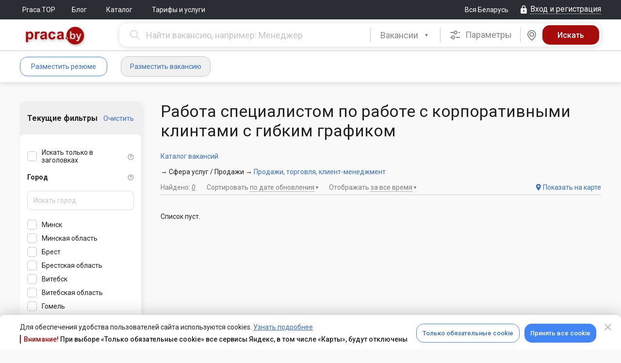

--- FILE ---
content_type: text/html; charset=UTF-8
request_url: https://praca.by/catalogue/vacancies/specialist-po-rabote-s-korporativnymi-klintami/gibkij-grafik/
body_size: 25193
content:
<!DOCTYPE html><html lang="ru">

<head>
	<meta charset="utf-8">

    <meta name="viewport" content="width=1210" />


    <meta name="description" content="Работа специалистом по работе с корпоративными клинтами с гибким графиком, свежие вакансии от прямых работодателей. Поиск по актуальным предложениям с удобным фильтром.">
<meta property="og:type" content="website">
<meta property="og:title" content="Работа специалистом по работе с корпоративными клинтами с гибким графиком">
<meta property="og:image" content="https://praca.by/img/logo-social-pr-red.png">
<meta property="og:image:secure_url" content="https://praca.by/img/logo-social-pr-red.png">
<meta property="og:site_name" content="Praca.by">
<meta property="og:url" content="https://praca.by/catalogue/vacancies/specialist-po-rabote-s-korporativnymi-klintami/gibkij-grafik/">
<meta property="og:description" content="Работа специалистом по работе с корпоративными клинтами с гибким графиком, свежие вакансии от прямых работодателей. Поиск по актуальным предложениям с удобным фильтром.">
	<title>Работа специалистом по работе с корпоративными клинтами с гибким графиком</title>
	<link href="/css/desktop.min.KqfdZGv6HjtK7THp9lsuRg.css" media="screen" rel="stylesheet" type="text/css">
<link href="/favicon.ico" rel="shortcut icon" type="image/x-icon">	<script type="text/javascript" src="/js/praca/all-in-one.min.WPtw2CfVGSIxUAqi2baFbA.js"></script>	<script>window.ga=function() {};</script>	
	<link rel="preconnect" href="https://fonts.gstatic.com">
    <link href="https://fonts.googleapis.com/css?family=Roboto:300,300i,400,400i,500,500i,700,700i,900,900i&amp;subset=cyrillic" rel="stylesheet">
	<link href="https://fonts.googleapis.com/css2?family=Roboto+Condensed:wght@400;700&display=swap" rel="stylesheet">

    <meta content="Praca.by" name="apple-mobile-web-app-title">
	<link rel="apple-touch-icon-precomposed" sizes="114x114" href="/img/apple-touch-icon-114x114.png"/>
	<link rel="apple-touch-icon-precomposed" sizes="72x72" href="/img/apple-touch-icon-72x72.png"/>
	<link rel="apple-touch-icon-precomposed" sizes="144x144" href="/img/apple-touch-icon-144x144.png"/>
	<link rel="apple-touch-icon-precomposed" sizes="120x120" href="/img/apple-touch-icon-120x120.png"/>
	<link rel="apple-touch-icon-precomposed" sizes="152x152" href="/img/apple-touch-icon-152x152.png"/>
	<link rel="apple-touch-icon-precomposed" sizes="180x180" href="/img/apple-touch-icon-180x180.png"/>
</head><body>
<div id="cookie-confirm" class="cookie-confirm cookie-confirm_bottom">
	<div class="modal-dialog">
		<div class="modal-content">
			<div class="modal-header">
				<a href="#" type="button" class="modal-close cookie-agreement" data-value="cookie-declined" data-dismiss="modal" aria-label="Close" aria-hidden="true">
					<i class="mdi mdi-close"></i>
				</a>
			</div>
			<div class="modal-body">
				<div class="modal-body-inner">
					<div class="flex justify-content-between align-items-center">
						<div>
							<p class="no-margin-top no-margin-bottom">Для обеспечения удобства пользователей сайта используются cookies. <a href="https://praca.by/info/politika-obrabotki-cookie/">Узнать подробнее</a></p>
							<div class="cookie-confirm-attention">
								<span>Внимание!</span> При выборе «Только обязательные cookie» все сервисы Яндекс, в том числе «Карты», будут отключены
							</div>
						</div>

						<div class="flex">
							<a href="#" class="btn btn_blue-transparent cookie-agreement" data-value="cookie-required">Только обязательные cookie</a>
							<a href="#" class="btn btn_blue cookie-agreement" data-value="cookie-all">Принять все cookie</a>
						</div>
					</div>
				</div>
			</div>
		</div>
	</div>
</div>

<div id="yandex-disabled-warning" class="modal modal_fullwidth fade cookie-confirm yandex-disabled-warning" tabindex="-1">
	<div class="modal-dialog">
		<div class="modal-content">
			<div class="modal-body">
				<button class="modal-close close" data-dismiss="modal" aria-hidden="true"><i class="mdi mdi-close"></i></button>
				<div class="cookie-confirm__wrapper">
					<div class="cookie-confirm__icon">
						<svg xmlns="http://www.w3.org/2000/svg" width="30" height="31" viewBox="0 0 30 31" fill="none">
							<path fill-rule="evenodd" clip-rule="evenodd" d="M15 0.5C6.7215 0.5 0 7.2215 0 15.5C0 23.7785 6.7215 30.5 15 30.5C23.2785 30.5 30 23.7785 30 15.5C30 7.2215 23.2785 0.5 15 0.5ZM15 3.5C21.6225 3.5 27 8.8775 27 15.5C27 22.1225 21.6225 27.5 15 27.5C8.3775 27.5 3 22.1225 3 15.5C3 8.8775 8.3775 3.5 15 3.5ZM15 19.9895C15.3978 19.9895 15.7794 20.1475 16.0607 20.4288C16.342 20.7101 16.5 21.0917 16.5 21.4895C16.5 21.8873 16.342 22.2689 16.0607 22.5502C15.7794 22.8315 15.3978 22.9895 15 22.9895C14.6022 22.9895 14.2206 22.8315 13.9393 22.5502C13.658 22.2689 13.5 21.8873 13.5 21.4895C13.5 21.0917 13.658 20.7101 13.9393 20.4288C14.2206 20.1475 14.6022 19.9895 15 19.9895ZM16.5 17V8C16.5 7.60218 16.342 7.22064 16.0607 6.93934C15.7794 6.65804 15.3978 6.5 15 6.5C14.6022 6.5 14.2206 6.65804 13.9393 6.93934C13.658 7.22064 13.5 7.60218 13.5 8V17C13.5 17.3978 13.658 17.7794 13.9393 18.0607C14.2206 18.342 14.6022 18.5 15 18.5C15.3978 18.5 15.7794 18.342 16.0607 18.0607C16.342 17.7794 16.5 17.3978 16.5 17Z" fill="white"/>
						</svg>
					</div>
					<div class="cookie-confirm__content">
						<div>В настоящее время все сервисы Яндекс отключены. Для возобновления их работы необходимо принять все cookie.</div>
						<a href="#" class="btn btn_blue-transparent cookie-agreement" data-value="cookie-all">Принять все cookie</a>
					</div>
				</div>
			</div>
		</div>
	</div>
</div>

<script>
    var cookieAgreementName = 'cookie-agreement';
    var cookieAgreementCurrentValue = Praca.Common.Cookie.GetCookie(cookieAgreementName);
	const currentPage = window.location.pathname;
    var cookieModal = $('#cookie-confirm');
    var yaDisabledModal = $('#yandex-disabled-warning');
    var exceptedCookies = [
        'gtm-', '_gid', '_ga', '_gat', '_ym', 'remixlang', 'remixstlid', 'yabs-sid', 'yandexuid', 'ymex', 'yuidss', 'i', 'uid', 'bs-sid', 'gdpr', 'is_gdpr', 'is_gdpr_b', 'bh', 'FTID', 'tmr', 'VID', '_gcl'
    ];

    if (cookieAgreementCurrentValue === undefined) {
        cookieModal.show();
    }

    function checkYaDisabled () {
        if (cookieAgreementCurrentValue === undefined) {
            return;
        }
        if (cookieAgreementCurrentValue === 'cookie-declined') {
            return;
        }
        yaDisabledModal.modal('show');
    }

    $(document).on('click', 'a.cookie-agreement', function (e) {
        e.preventDefault();
        cookieModal.hide();
        yaDisabledModal.modal('hide');
        var self = $(this);
        var value = self.data('value');
		const expires = (value === 'cookie-declined')
			? 60 * 7
			: 60 * 60 * 24 * 365;
        Praca.Common.Cookie.SetCookie(cookieAgreementName, value, {expires: expires});

        if (self.hasClass('vacancy-form')) {
            var formUrl = self.parents('form').attr('action');
            if (formUrl) {
                window.location.replace(formUrl);
                return;
            }
        }

        window.location.reload();
    })

    if ((cookieAgreementCurrentValue && cookieAgreementCurrentValue == 'cookie-required') || cookieAgreementCurrentValue == undefined) {
        var pairs = document.cookie.split(";");
        for (var i = 0; i < pairs.length; i++) {
            var pair = pairs[i].split("=");

            for (var o = 0; o < exceptedCookies.length; o++) {
                if ((pair[0] + '').trim().startsWith(exceptedCookies[o])) {
                    document.cookie = (pair[0] + '').trim() + '=; Max-Age=-1; path=/; domain=.' + document.domain.split('.').reverse().splice(0,2).reverse().join('.');
                    Praca.Common.Cookie.SetCookie((pair[0] + '').trim(), null, {expires: -1});
                }
            }
        }
    }
</script>
<div class="flex flex-column l_body-flex ">
												<!-- frame chat -->
	<div id="iframe-chat"
		style='z-index:9999; background-color:#ffffff; display:none; position: fixed; box-shadow: 6px 14px 38px 0px #232A4533; border-radius: 15px; overflow: hidden;'>
			<div
				style='display:flex; position: relative; align-items:center; height:44px; justify-content: end; padding: 0px 20px 0 0; background-color: #E2E8F2;'>
				<div id="iframe-chat-header" style='width: 100%; height: 100%; cursor:grab'></div>
				<div style='display: flex; align-items: center; gap: 14px'>
					<div style='display: flex; width: 24px; height: 24px; align-items: center; justify-content: center;'>
						<a style="text-decoration: none;" id="full-chat" target='_blank' href="">
							<i class="chatting__icon icon icon-chat-full-window"></i>
						</a>
					</div>
					<button
						id="iframe-chat-close"
						style='position: relative; border: 0; background-color: transparent; width: 24px; height: 24px; display: flex; align-items: center; justify-content: center; cursor: pointer;'>
						<div class="close" style="transform: rotateZ(45deg);"></div>
						<div class="close" style="transform: rotateZ(-45deg);"></div>
					</button>
				</div>
			</div>
			<iframe id="iframe-chat-content" slot="position: relative;" style="border: 0; height: calc(100% - 44px);" width="100%"
			height="auto" src="" title='Chat'></iframe>
			<div class="iframe-chat-resizer top-left"></div>
			<div class="iframe-chat-resizer top-right"></div>
			<div class="iframe-chat-resizer bottom-left"></div>
			<div class="iframe-chat-resizer bottom-right"></div>
			<div class="iframe-chat-resizer right"></div>
			<div class="iframe-chat-resizer left"></div>
			<div class="iframe-chat-resizer top"></div>
			<div class="iframe-chat-resizer bottom"></div>
	</div>


	
	
	
	
	
<header class="header">
	<div class="l_top-line ">
		<div class="l_default-width flex justify-content-between align-items-center">
			<div class="flex align-items-center">
									<nav>
				<ul class="nav-main">
	
		
					<li class="nav-main__item"><a
					href="https://praca.by/top/" class="nav-main__link" >Praca.TOP</a>
			</li>
			
		
					<li class="nav-main__item"><a
					href="http://blog.praca.by/" target="_blank" class="nav-main__link" >Блог</a>
			</li>
			
		
					<li class="nav-main__item">
				<div class="dropdown">
					<button class="dropdown-toggle" type="button" data-toggle="dropdown"
							aria-haspopup="true" aria-expanded="false">
						Каталог											</button>
					<ul class="dropdown-menu" aria-labelledby="dropdownMenu1">
													<li>
								<a href="https://praca.by/catalogue/vacancies/">Каталог вакансий</a>
							</li>
													<li>
								<a href="https://praca.by/catalogue/resumes/">Каталог резюме</a>
							</li>
											</ul>
				</div>
			</li>
			
		
					<li class="nav-main__item"><a
					href="https://praca.by/promo/employer/?tab=ts-tab-3" class="nav-main__link" >Тарифы и услуги</a>
			</li>
			</ul>
			</nav>
		</div>
			<div class="flex align-items-center">
				<a href="#" class="region-control" id="praca-region-selector"><span class="text">Вся Беларусь</span></a>
						<a href="https://praca.by/login/" class="ctrl__top-login login-modal link-dotted_icon js-open-login-modal" data-auth-type="default-auth"><i class="mdi mdi-lock"></i><span class="text">Вход и регистрация</span></a>
				</div>
		</div>
	</div>

	<div class="header__container "> <!-- Если большой, подставляем класс header__container_max -->
		

		<div class="l_default-width">
            						<div class="header__greed-table">
				
				<div class="header__greed-cell-logo">
					<a class="header__logo" 
					   href="https://praca.by/"
					   title="На главную"></a>
				</div>
				
				<div class="header__greed-cell-search">
					
<form class="search js-search-bar form-search flex" method="get" action="https://praca.by/search/vacancies/advanced/">
		<div class="search__box search__box_input">
		<input name="search[query]" type="text" value="" autocomplete="off" tabindex="2" maxlength="250" data-vacancy-placeholder="Найти вакансию, например: Менеджер" data-resume-placeholder="Найти резюме, например: Менеджер" class="typeahead search__input js-search-bar-input js-search-str input-clear-btn"/>	</div>
	<div class="search__box search__box_select">
		<div class="search__pseudoselect"></div>
		<select class="selectpicker js-search-bar-type-toggle" id="search-selector-btn">
			<option data-search-url="https://praca.by/search/vacancies/advanced/"
					data-typeahead-source-url="/ajax.php"
					data-typeahead-search-type="employer" selected>
				Вакансии
			</option>
			<option data-search-url="https://praca.by/search/resumes/advanced/"
					data-typeahead-source-url="/ajax.php"
					data-typeahead-search-type="applicant" >
				Резюме
			</option>
		</select>
		<script>
			$('#search-selector-btn').selectpicker();
		</script>
	</div>

	<style>
		#cke_description {
			width: 620px;
		}
	</style>
	
			<div class="search__box search__box_options">
			<div class="search__options js-adv-search-btn" data-toggle="modal" data-target="#js-adv-vac-search-modal"
				 tabindex="3">
				<i class="mdi mdi-tune"></i>
				Параметры
			</div>
		</div>
				<div
		class="search__box search__box_map js-search-bar-map-btn " tabindex="4" data-search-url="https://praca.by/search/vacancies/map/" data-search-list-url="https://praca.by/search/vacancies/?search%5Bschedule%5D%5Bflexible%5D=1">
		<div class="search__map">
			<i class="mdi mdi-map-marker"></i>
		</div>
	</div>
		<div class="search__box search__box_submit">
		<input name="form-submit" type="hidden" value="1"/>		<input name="form-submit-btn" type="submit" value="Искать" tabindex="5" class="search__submit js-search-bar-submit"/>	</div>
</form>

<!-- Форма расширенного поиска вакансий в модальном окне -->
<div class="modal fade" tabindex="-1" role="dialog" id="js-adv-vac-search-modal">
	<div class="modal-dialog" role="document">
		<div class="modal-content">
			<div class="modal-header">
				<button type="button" class="modal-close" data-dismiss="modal" aria-label="Close" aria-hidden="true">
					<i class="mdi mdi-close"></i></button>
				<span class="modal-title">Расширенный поиск вакансий</span>
			</div>
			<div class="modal-body">
<!--				-->			</div>
		</div>
	</div>
</div>

<!-- Форма расширенного поиска резюме в модальном окне -->
<div class="modal fade" tabindex="-1" role="dialog" id="js-adv-res-search-modal">
	<div class="modal-dialog" role="document">
		<div class="modal-content">
			<div class="modal-header">
				<button type="button" class="modal-close" data-dismiss="modal" aria-hidden="true" aria-label="Close">
					<i class="mdi mdi-close"></i></button>
				<span class="modal-title">Расширенный поиск резюме</span>
			</div>
			<div class="modal-body">
<!--				-->			</div>
		</div>
	</div>
</div>
<script>
	var initialQueryObject = JSON.parse('{\"search\":{\"schedule\":{\"flexible\":1}}}');
	var advancedResumeSearchFormInitialized = false;
	$('#js-adv-res-search-modal').on('show.bs.modal', function (e) {
		var modal = $(this);

		if (advancedResumeSearchFormInitialized === true) {
			return;
		}

		ga('send', {
			hitType: 'pageview',
			page: '/modal/resume_advanced_search',
			title: 'Расширенный поиск резюме (МО)'
		});

		$.ajax({
			url: 'https://praca.by/search/resumes/advanced/?search%5Bschedule%5D%5Bflexible%5D=1',
			type: 'GET',
			data: initialQueryObject,
			dataType: 'html',
			success: function (data) {
				modal.find('.modal-body').html(data);
				Praca.SearchBar.initAdvancedSearchTypeahead('/ajax.php');
				advancedResumeSearchFormInitialized = true;
			},
			error: function (err) {
			},
			complete: function () {
			}
		});
	});

	$('#js-adv-res-search-modal').on('hidden.bs.modal', function () {
		ga('send', {
			hitType: 'pageview',
			page: location.pathname,
			title: 'Закрытие "Расширенный поиск резюме" (МО)'
		});
	});

	var advancedVacancySearchFormInitialized = false;
	$('#js-adv-vac-search-modal').on('show.bs.modal', function (e) {
		var modal = $(this);

		if (advancedVacancySearchFormInitialized === true) {
			return;
		}

		ga('send', {
			hitType: 'pageview',
			page: '/modal/vacancy_advanced_search',
			title: 'Расширенный поиск вакансий (МО)'
		});

		$.ajax({
			url: 'https://praca.by/search/vacancies/advanced/',
			type: 'GET',
            data: initialQueryObject,
			dataType: 'html',
			success: function (data) {
				modal.find('.modal-body').html(data);
				Praca.SearchBar.initAdvancedSearchTypeahead('/ajax.php');
				advancedVacancySearchFormInitialized = true;
			},
			error: function (err) {
			},
			complete: function () {
			}
		});
	});

	$('#js-adv-vac-search-modal').on('hidden.bs.modal', function () {
		ga('send', {
			hitType: 'pageview',
			page: location.pathname,
			title: 'Закрытие "Расширенный поиск вакансий" (МО)'
		});
	});

</script>

<script type="text/javascript">
	Praca.SearchBar.init(
		$('.js-search-bar-type-toggle').find('option:selected').data('typeahead-search-type'),
		'/ajax.php'
	);
</script>
				</div>
				
			</div>
						
					
	</div>
</header>

		<div class="nav-user__container flex">
		<div class="l_default-width clearfix flex">
				
<div class="flex align-items-center" style="margin-right: 20px;min-width:224px;">
					<a href="https://praca.by/applicant/resumes/wizard/"
		   class="btn btn_blue-transparent login-modal js-open-login-modal"
		   data-auth-type="applicant-auth">Разместить резюме</a>
		<a href="https://praca.by/employer/vacancies/new/"
		   class="btn btn_grey-bg login-modal js-open-login-modal"
		   data-auth-type="employer-auth">Разместить вакансию</a>
	</div>

<ul class="nav-user">
	</ul>
				<ul class="nav-user flex-fill">
	</ul>
										</div>
	</div>

	
			<div style="display: none;">
					</div>
	
	<div class="l_alert-container"><div class="l_default-width"><noscript>
	<div class="alert alert-error alert-closin">
		У вас отключен JavaScript. Без JavaScript некоторые части сайта могут работать некорректно, либо не работать вовсе. <a href="https://praca.by/faq/employer/#javascript">Включите его</a>, чтобы комфортно пользоваться порталом.	</div>
</noscript></div></div>

	
	
	<div class="l_column-main " role="main">
		
<div class="">
	<div class="l_default-width">
		<div class="l_search-greed">
			<div class="l_search-greed__column-1">
				<div class="">
					<div class="advanced-search-panel__wrap">
						<div class="advanced-search-panel__head">
							<div class="filtered">
								<div class="flex justify-content-between align-items-center">
									<div class="filtered__title">Текущие фильтры</div>
									<div class="clear filtered__clear">
										<a href="?">Очистить</a>
									</div>
								</div>
							</div>
						</div>
						<link rel="Stylesheet" href="/forms/css/horizontal.css">
<script type="text/javascript">$(document).ready(function() {
			const expandRegion = function (el) {
				const region = el.parent().parent().prev('.web-forms__collection-inline_item');
				if (region) {
					const regionShevron = region.find('.checkboxradio-items-shevron');
					regionShevron.addClass('checkboxradio-items-shevron__active');
				}
			};
			
			const collapseRegion = function (el) {
				const region = el.parent().parent().prev('.web-forms__collection-inline_item');
				if (region) {
					const regionShevron = region.find('.checkboxradio-items-shevron');
					regionShevron.removeClass('checkboxradio-items-shevron__active');
				}
			}

			$('#cities-radius-search').on('keyup', function () {
				const search = $(this).val();
        		const cities = $('#cities-radius-cities .web-forms__collection-inline_item');

				if (2 > search.length) {
					cities.each(function () {
						$(this).show();
						const siblings = $(this).parent().parent('.web-forms__tree-node_children');
						if (siblings && 0 === siblings.find('input:checkbox:checked').length) {
							collapseRegion($(this));
						}
					});
					return;
				}

				cities.each(function () {
					const input = $(this).find('input');

					if (input.is(':checked')) {
						$(this).show();
						expandRegion($(this));
						return;
					}
					
					const label = $(this).find('label span.text').html().toLowerCase();

					if (label.search(search.toLowerCase()) === -1) {
						$(this).hide();
					} else {
						$(this).show();
						expandRegion($(this));
					}
				});
			});
		});</script>
<script type="text/javascript">$(document).ready(function() {
			$('#cities-radius-search.input-clear-btn').on('input-cleared', function() {
				$('#cities-radius-cities .web-forms__collection-inline_item').show();
			});
		});</script>
<link rel="Stylesheet" href="/forms/css/inline-collection.css">
<script type="text/javascript">$(document).ready(function() {
			var cityCheckbox = $('.checkboxradio-items-shevron');

			cityCheckbox.each(function () {
				$(this).click(function () {
					var hasClass = $(this).hasClass('checkboxradio-items-shevron__active');

					$(this).toggleClass('checkboxradio-items-shevron__active', !hasClass);
				});
			});
		});</script>
<script type="text/javascript">var metroStationData = [{"title":"\u041c\u0430\u043b\u0438\u043d\u043e\u0432\u043a\u0430","id":110,"line":1,"coords":[53.848379000000001,27.474201999999998]},{"title":"\u041f\u0435\u0442\u0440\u043e\u0432\u0449\u0438\u043d\u0430","id":111,"line":1,"coords":[53.864787999999997,27.485842999999999]},{"title":"\u041c\u0438\u0445\u0430\u043b\u043e\u0432\u043e","id":112,"line":1,"coords":[53.876944999999999,27.497036000000001]},{"title":"\u0413\u0440\u0443\u0448\u0435\u0432\u043a\u0430","id":113,"line":1,"coords":[53.886561999999998,27.514768]},{"title":"\u0418\u043d\u0441\u0442\u0438\u0442\u0443\u0442 \u041a\u0443\u043b\u044c\u0442\u0443\u0440\u044b","id":114,"line":1,"coords":[53.886052999999997,27.540351999999999]},{"title":"\u041f\u043b\u043e\u0449\u0430\u0434\u044c \u041b\u0435\u043d\u0438\u043d\u0430","id":115,"line":1,"coords":[53.893523999999999,27.548114000000002]},{"title":"\u041e\u043a\u0442\u044f\u0431\u0440\u044c\u0441\u043a\u0430\u044f","id":116,"line":1,"coords":[53.902262999999998,27.56193]},{"title":"\u041f\u043b\u043e\u0449\u0430\u0434\u044c \u041f\u043e\u0431\u0435\u0434\u044b","id":117,"line":1,"coords":[53.909269999999999,27.57527]},{"title":"\u041f\u043b\u043e\u0449\u0430\u0434\u044c \u042f\u043a\u0443\u0431\u0430 \u041a\u043e\u043b\u0430\u0441\u0430","id":118,"line":1,"coords":[53.915925999999999,27.583759000000001]},{"title":"\u0410\u043a\u0430\u0434\u0435\u043c\u0438\u044f \u041d\u0430\u0443\u043a","id":119,"line":1,"coords":[53.922401000000001,27.600197999999999]},{"title":"\u041f\u0430\u0440\u043a \u0427\u0435\u043b\u044e\u0441\u043a\u0438\u043d\u0446\u0435\u0432","id":120,"line":1,"coords":[53.924287999999997,27.613143000000001]},{"title":"\u041c\u043e\u0441\u043a\u043e\u0432\u0441\u043a\u0430\u044f","id":121,"line":1,"coords":[53.928083999999998,27.627462000000001]},{"title":"\u0412\u043e\u0441\u0442\u043e\u043a","id":122,"line":1,"coords":[53.934604999999998,27.651097]},{"title":"\u0411\u043e\u0440\u0438\u0441\u043e\u0432\u0441\u043a\u0438\u0439 \u0442\u0440\u0430\u043a\u0442","id":123,"line":1,"coords":[53.938850000000002,27.666205999999999]},{"title":"\u0423\u0440\u0443\u0447\u044c\u0435","id":124,"line":1,"coords":[53.945565000000002,27.687676]},{"title":"\u041c\u043e\u0433\u0438\u043b\u0435\u0432\u0441\u043a\u0430\u044f","id":210,"line":2,"coords":[53.861798,27.673985999999999]},{"title":"\u0410\u0432\u0442\u043e\u0437\u0430\u0432\u043e\u0434\u0441\u043a\u0430\u044f","id":211,"line":2,"coords":[53.868918000000001,27.648105000000001]},{"title":"\u041f\u0430\u0440\u0442\u0438\u0437\u0430\u043d\u0441\u043a\u0430\u044f","id":212,"line":2,"coords":[53.875352999999997,27.629626999999999]},{"title":"\u0422\u0440\u0430\u043a\u0442\u043e\u0440\u043d\u044b\u0439 \u0437\u0430\u0432\u043e\u0434","id":213,"line":2,"coords":[53.890123000000003,27.614346999999999]},{"title":"\u041f\u0440\u043e\u043b\u0435\u0442\u0430\u0440\u0441\u043a\u0430\u044f","id":214,"line":2,"coords":[53.890371999999999,27.586841]},{"title":"\u041a\u0443\u043f\u0430\u043b\u043e\u0432\u0441\u043a\u0430\u044f","id":215,"line":2,"coords":[53.900798000000002,27.561713999999998]},{"title":"\u041d\u0435\u043c\u0438\u0433\u0430","id":216,"line":2,"coords":[53.905732,27.554016000000001]},{"title":"\u0424\u0440\u0443\u043d\u0437\u0435\u043d\u0441\u043a\u0430\u044f","id":217,"line":2,"coords":[53.905408000000001,27.539318999999999]},{"title":"\u041c\u043e\u043b\u043e\u0434\u0435\u0436\u043d\u0430\u044f","id":218,"line":2,"coords":[53.906526999999997,27.523617000000002]},{"title":"\u041f\u0443\u0448\u043a\u0438\u043d\u0441\u043a\u0430\u044f","id":219,"line":2,"coords":[53.909429000000003,27.497250999999999]},{"title":"\u0421\u043f\u043e\u0440\u0442\u0438\u0432\u043d\u0430\u044f","id":220,"line":2,"coords":[53.908315000000002,27.480758000000002]},{"title":"\u041a\u0443\u043d\u0446\u0435\u0432\u0449\u0438\u043d\u0430","id":221,"line":2,"coords":[53.906007000000002,27.454231]},{"title":"\u041a\u0430\u043c\u0435\u043d\u043d\u0430\u044f \u0413\u043e\u0440\u043a\u0430","id":222,"line":2,"coords":[53.906601999999999,27.437415000000001]},{"title":"\u041f\u0435\u0440\u0432\u043e\u043c\u0430\u0439\u0441\u043a\u0430\u044f","id":223,"line":2,"coords":[53.893791,27.570948999999999]},{"title":"\u0421\u043b\u0443\u0446\u043a\u0438\u0439 \u0433\u043e\u0441\u0442\u0438\u043d\u0435\u0446","id":310,"line":3,"coords":[53.842069000000002,27.533628]},{"title":"\u041d\u0435\u043c\u043e\u0440\u0448\u0430\u043d\u0441\u043a\u0438\u0439 \u0441\u0430\u0434","id":311,"line":3,"coords":[53.850189,27.536812999999999]},{"title":"\u0410\u044d\u0440\u043e\u0434\u0440\u043e\u043c\u043d\u0430\u044f","id":312,"line":3,"coords":[53.867683999999997,27.546838999999999]},{"title":"\u041a\u043e\u0432\u0430\u043b\u044c\u0441\u043a\u0430\u044f \u0421\u043b\u043e\u0431\u043e\u0434\u0430","id":313,"line":3,"coords":[53.877678000000003,27.549564]},{"title":"\u0412\u043e\u043a\u0437\u0430\u043b\u044c\u043d\u0430\u044f","id":314,"line":3,"coords":[53.889322,27.547720999999999]},{"title":"\u041f\u043b\u043e\u0449\u0430\u0434\u044c \u0424\u0440\u0430\u043d\u0442\u0438\u0448\u043a\u0430 \u0411\u043e\u0433\u0443\u0448\u0435\u0432\u0438\u0447\u0430","id":315,"line":3,"coords":[53.896445,27.537979]},{"title":"\u042e\u0431\u0438\u043b\u0435\u0439\u043d\u0430\u044f \u043f\u043b\u043e\u0449\u0430\u0434\u044c","id":316,"line":3,"coords":[53.904764999999998,27.540499000000001]}]; var metroStations = ["\u041c\u0430\u043b\u0438\u043d\u043e\u0432\u043a\u0430","\u041f\u0435\u0442\u0440\u043e\u0432\u0449\u0438\u043d\u0430","\u041c\u0438\u0445\u0430\u043b\u043e\u0432\u043e","\u0413\u0440\u0443\u0448\u0435\u0432\u043a\u0430","\u0418\u043d\u0441\u0442\u0438\u0442\u0443\u0442 \u041a\u0443\u043b\u044c\u0442\u0443\u0440\u044b","\u041f\u043b\u043e\u0449\u0430\u0434\u044c \u041b\u0435\u043d\u0438\u043d\u0430","\u041e\u043a\u0442\u044f\u0431\u0440\u044c\u0441\u043a\u0430\u044f","\u041f\u043b\u043e\u0449\u0430\u0434\u044c \u041f\u043e\u0431\u0435\u0434\u044b","\u041f\u043b\u043e\u0449\u0430\u0434\u044c \u042f\u043a\u0443\u0431\u0430 \u041a\u043e\u043b\u0430\u0441\u0430","\u0410\u043a\u0430\u0434\u0435\u043c\u0438\u044f \u041d\u0430\u0443\u043a","\u041f\u0430\u0440\u043a \u0427\u0435\u043b\u044e\u0441\u043a\u0438\u043d\u0446\u0435\u0432","\u041c\u043e\u0441\u043a\u043e\u0432\u0441\u043a\u0430\u044f","\u0412\u043e\u0441\u0442\u043e\u043a","\u0411\u043e\u0440\u0438\u0441\u043e\u0432\u0441\u043a\u0438\u0439 \u0442\u0440\u0430\u043a\u0442","\u0423\u0440\u0443\u0447\u044c\u0435","\u041c\u043e\u0433\u0438\u043b\u0435\u0432\u0441\u043a\u0430\u044f","\u0410\u0432\u0442\u043e\u0437\u0430\u0432\u043e\u0434\u0441\u043a\u0430\u044f","\u041f\u0430\u0440\u0442\u0438\u0437\u0430\u043d\u0441\u043a\u0430\u044f","\u0422\u0440\u0430\u043a\u0442\u043e\u0440\u043d\u044b\u0439 \u0437\u0430\u0432\u043e\u0434","\u041f\u0440\u043e\u043b\u0435\u0442\u0430\u0440\u0441\u043a\u0430\u044f","\u041a\u0443\u043f\u0430\u043b\u043e\u0432\u0441\u043a\u0430\u044f","\u041d\u0435\u043c\u0438\u0433\u0430","\u0424\u0440\u0443\u043d\u0437\u0435\u043d\u0441\u043a\u0430\u044f","\u041c\u043e\u043b\u043e\u0434\u0435\u0436\u043d\u0430\u044f","\u041f\u0443\u0448\u043a\u0438\u043d\u0441\u043a\u0430\u044f","\u0421\u043f\u043e\u0440\u0442\u0438\u0432\u043d\u0430\u044f","\u041a\u0443\u043d\u0446\u0435\u0432\u0449\u0438\u043d\u0430","\u041a\u0430\u043c\u0435\u043d\u043d\u0430\u044f \u0413\u043e\u0440\u043a\u0430","\u041f\u0435\u0440\u0432\u043e\u043c\u0430\u0439\u0441\u043a\u0430\u044f","\u0421\u043b\u0443\u0446\u043a\u0438\u0439 \u0433\u043e\u0441\u0442\u0438\u043d\u0435\u0446","\u041d\u0435\u043c\u043e\u0440\u0448\u0430\u043d\u0441\u043a\u0438\u0439 \u0441\u0430\u0434","\u0410\u044d\u0440\u043e\u0434\u0440\u043e\u043c\u043d\u0430\u044f","\u041a\u043e\u0432\u0430\u043b\u044c\u0441\u043a\u0430\u044f \u0421\u043b\u043e\u0431\u043e\u0434\u0430","\u0412\u043e\u043a\u0437\u0430\u043b\u044c\u043d\u0430\u044f","\u041f\u043b\u043e\u0449\u0430\u0434\u044c \u0424\u0440\u0430\u043d\u0442\u0438\u0448\u043a\u0430 \u0411\u043e\u0433\u0443\u0448\u0435\u0432\u0438\u0447\u0430","\u042e\u0431\u0438\u043b\u0435\u0439\u043d\u0430\u044f \u043f\u043b\u043e\u0449\u0430\u0434\u044c"]</script>
<script src="/js/salary-formatter.js?cache=1" type="text/javascript"></script>
<form id="vacancy-search-panel" method="get" action="/search/vacancies/panel/" class="advanced-search-panel">
				<div>
		<dl>
			<dd>
		<div >
	<dl>
			<dd id="web-forms__collection_dd_search-query-block__item">
		<input name="search[query]" type="hidden" value="" autocomplete="off" data-provide="typeahead" data-search-type="applicant" id="search-query-block"/>																				</dd>
			<dd>
		<div class="web-forms__collectionHorizontal">
	<div class="web-forms__collection">
		<div class="web-forms__collection_item" id="search-query-headline__item">
				<div class="web-forms__collection_item_component">
			<div class="flex justify-content-between align-items-end"><div class='advanced-checkbox'><input name="search[q_par][headline]" type="checkbox" value="1" id="search-query-headline"/></div><label for="search-query-headline"><span class="text">Искать только в заголовках</span></label><i id="search-query-headline-icon" class="icon icon-help help-icon-emp"></i></div>						<div class="web-forms__collection_item_descriptions"></div>
									<div class="web-forms__collection_item_messages"></div>
										<div class="web-forms__collection_item_footer"></div>
					</div>
	</div>
		<div class="web-forms__collection_item">
				<div class="web-forms__collection_item_component">
			<input name="search[q_par][correction]" type="hidden" value=""/>						<div class="web-forms__collection_item_descriptions"></div>
									<div class="web-forms__collection_item_messages"></div>
										<div class="web-forms__collection_item_footer"></div>
					</div>
	</div>
	</div></div>																				</dd>
			<dd id="web-forms__collection_dd_city-title__item">
		<div class="web-forms__collection_item_label flex align-items-center justify-content-between">Город<i id="city-title-help" class="icon icon-help help-icon-emp"></i></div> 																				</dd>
			<dd>
		<div >
	<dl>
			<dd id="web-forms__collection_dd_cities-radius-search__item">
		<input type="text" placeholder="Искать город" id="cities-radius-search" class="input-clear-btn"/>																				</dd>
			<dd id="web-forms__collection_dd_cities-radius-cities__item">
		<div id="cities-radius-cities">
	
<div class="web-forms__collection-inline advanced-checkbox-buttons">
	<div id="cities-radius-cities">
						<div class="web-forms__collection-inline_item" id="js-advanced-checkbox-tree-item-6923f92dbb667__item">
		<div class="web-forms__collection-inline_item_component">
			<input name="search[c_rad][Минск]" type="checkbox" value="1" id="js-advanced-checkbox-tree-item-6923f92dbb667" class="cities-region-child is-near-metro"/>		</div>
					<div class="web-forms__collection-inline_item_label p-button-js-advanced-checkbox-tree-item-6923f92dbb667">
				<label for="js-advanced-checkbox-tree-item-6923f92dbb667">
					<span class="text">Минск</span>
					<span
						class="checkbox-result-counters"
						data-value="Минск"
						data-group="city"
					></span>
				</label>
			</div>
			</div>

									<div class="web-forms__collection-inline_item" id="js-advanced-checkbox-tree-item-6923f92dbb6e5__item">
		<div class="web-forms__collection-inline_item_component">
			<div class="checkboxradio-items-shevron" id="chevron-toggle-6923f92dbb724"></div><input name="search[c_rad][Минская область]" type="checkbox" value="1" id="js-advanced-checkbox-tree-item-6923f92dbb6e5" class="cities-region is-near-metro"/>		</div>
					<div class="web-forms__collection-inline_item_label p-button-js-advanced-checkbox-tree-item-6923f92dbb6e5">
				<label for="js-advanced-checkbox-tree-item-6923f92dbb6e5">
					<span class="text">Минская область</span>
					<span
						class="checkbox-result-counters"
						data-value="Минская область"
						data-group="city"
					></span>
				</label>
			</div>
			</div>

							<div class="web-forms__tree-node_children">
						<div class="web-forms__tree-node">
		<div class="web-forms__collection-inline_item" id="js-advanced-checkbox-tree-item-6923f92dbb77f__item">
		<div class="web-forms__collection-inline_item_component">
			<input name="search[c_rad][Березино]" type="checkbox" value="1" id="js-advanced-checkbox-tree-item-6923f92dbb77f" class="cities-region-child "/>		</div>
					<div class="web-forms__collection-inline_item_label p-button-js-advanced-checkbox-tree-item-6923f92dbb77f">
				<label for="js-advanced-checkbox-tree-item-6923f92dbb77f">
					<span class="text">Березино</span>
					<span
						class="checkbox-result-counters"
						data-value="Березино"
						data-group="city"
					></span>
				</label>
			</div>
			</div>
	
	</div>	<div class="web-forms__tree-node">
		<div class="web-forms__collection-inline_item" id="js-advanced-checkbox-tree-item-6923f92dbb7d1__item">
		<div class="web-forms__collection-inline_item_component">
			<input name="search[c_rad][Борисов]" type="checkbox" value="1" id="js-advanced-checkbox-tree-item-6923f92dbb7d1" class="cities-region-child "/>		</div>
					<div class="web-forms__collection-inline_item_label p-button-js-advanced-checkbox-tree-item-6923f92dbb7d1">
				<label for="js-advanced-checkbox-tree-item-6923f92dbb7d1">
					<span class="text">Борисов</span>
					<span
						class="checkbox-result-counters"
						data-value="Борисов"
						data-group="city"
					></span>
				</label>
			</div>
			</div>
	
	</div>	<div class="web-forms__tree-node">
		<div class="web-forms__collection-inline_item" id="js-advanced-checkbox-tree-item-6923f92dbb823__item">
		<div class="web-forms__collection-inline_item_component">
			<input name="search[c_rad][Боровляны]" type="checkbox" value="1" id="js-advanced-checkbox-tree-item-6923f92dbb823" class="cities-region-child is-near-metro"/>		</div>
					<div class="web-forms__collection-inline_item_label p-button-js-advanced-checkbox-tree-item-6923f92dbb823">
				<label for="js-advanced-checkbox-tree-item-6923f92dbb823">
					<span class="text">Боровляны</span>
					<span
						class="checkbox-result-counters"
						data-value="Боровляны"
						data-group="city"
					></span>
				</label>
			</div>
			</div>
	
	</div>	<div class="web-forms__tree-node">
		<div class="web-forms__collection-inline_item" id="js-advanced-checkbox-tree-item-6923f92dbb874__item">
		<div class="web-forms__collection-inline_item_component">
			<input name="search[c_rad][Вилейка]" type="checkbox" value="1" id="js-advanced-checkbox-tree-item-6923f92dbb874" class="cities-region-child "/>		</div>
					<div class="web-forms__collection-inline_item_label p-button-js-advanced-checkbox-tree-item-6923f92dbb874">
				<label for="js-advanced-checkbox-tree-item-6923f92dbb874">
					<span class="text">Вилейка</span>
					<span
						class="checkbox-result-counters"
						data-value="Вилейка"
						data-group="city"
					></span>
				</label>
			</div>
			</div>
	
	</div>	<div class="web-forms__tree-node">
		<div class="web-forms__collection-inline_item" id="js-advanced-checkbox-tree-item-6923f92dbb8c4__item">
		<div class="web-forms__collection-inline_item_component">
			<input name="search[c_rad][Воложин]" type="checkbox" value="1" id="js-advanced-checkbox-tree-item-6923f92dbb8c4" class="cities-region-child "/>		</div>
					<div class="web-forms__collection-inline_item_label p-button-js-advanced-checkbox-tree-item-6923f92dbb8c4">
				<label for="js-advanced-checkbox-tree-item-6923f92dbb8c4">
					<span class="text">Воложин</span>
					<span
						class="checkbox-result-counters"
						data-value="Воложин"
						data-group="city"
					></span>
				</label>
			</div>
			</div>
	
	</div>	<div class="web-forms__tree-node">
		<div class="web-forms__collection-inline_item" id="js-advanced-checkbox-tree-item-6923f92dbb912__item">
		<div class="web-forms__collection-inline_item_component">
			<input name="search[c_rad][Гатово]" type="checkbox" value="1" id="js-advanced-checkbox-tree-item-6923f92dbb912" class="cities-region-child is-near-metro"/>		</div>
					<div class="web-forms__collection-inline_item_label p-button-js-advanced-checkbox-tree-item-6923f92dbb912">
				<label for="js-advanced-checkbox-tree-item-6923f92dbb912">
					<span class="text">Гатово</span>
					<span
						class="checkbox-result-counters"
						data-value="Гатово"
						data-group="city"
					></span>
				</label>
			</div>
			</div>
	
	</div>	<div class="web-forms__tree-node">
		<div class="web-forms__collection-inline_item" id="js-advanced-checkbox-tree-item-6923f92dbb960__item">
		<div class="web-forms__collection-inline_item_component">
			<input name="search[c_rad][Дзержинск]" type="checkbox" value="1" id="js-advanced-checkbox-tree-item-6923f92dbb960" class="cities-region-child is-near-metro"/>		</div>
					<div class="web-forms__collection-inline_item_label p-button-js-advanced-checkbox-tree-item-6923f92dbb960">
				<label for="js-advanced-checkbox-tree-item-6923f92dbb960">
					<span class="text">Дзержинск</span>
					<span
						class="checkbox-result-counters"
						data-value="Дзержинск"
						data-group="city"
					></span>
				</label>
			</div>
			</div>
	
	</div>	<div class="web-forms__tree-node">
		<div class="web-forms__collection-inline_item" id="js-advanced-checkbox-tree-item-6923f92dbb9ae__item">
		<div class="web-forms__collection-inline_item_component">
			<input name="search[c_rad][Ждановичи]" type="checkbox" value="1" id="js-advanced-checkbox-tree-item-6923f92dbb9ae" class="cities-region-child is-near-metro"/>		</div>
					<div class="web-forms__collection-inline_item_label p-button-js-advanced-checkbox-tree-item-6923f92dbb9ae">
				<label for="js-advanced-checkbox-tree-item-6923f92dbb9ae">
					<span class="text">Ждановичи</span>
					<span
						class="checkbox-result-counters"
						data-value="Ждановичи"
						data-group="city"
					></span>
				</label>
			</div>
			</div>
	
	</div>	<div class="web-forms__tree-node">
		<div class="web-forms__collection-inline_item" id="js-advanced-checkbox-tree-item-6923f92dbb9fc__item">
		<div class="web-forms__collection-inline_item_component">
			<input name="search[c_rad][Жодино]" type="checkbox" value="1" id="js-advanced-checkbox-tree-item-6923f92dbb9fc" class="cities-region-child "/>		</div>
					<div class="web-forms__collection-inline_item_label p-button-js-advanced-checkbox-tree-item-6923f92dbb9fc">
				<label for="js-advanced-checkbox-tree-item-6923f92dbb9fc">
					<span class="text">Жодино</span>
					<span
						class="checkbox-result-counters"
						data-value="Жодино"
						data-group="city"
					></span>
				</label>
			</div>
			</div>
	
	</div>	<div class="web-forms__tree-node">
		<div class="web-forms__collection-inline_item" id="js-advanced-checkbox-tree-item-6923f92dbba4a__item">
		<div class="web-forms__collection-inline_item_component">
			<input name="search[c_rad][Заславль]" type="checkbox" value="1" id="js-advanced-checkbox-tree-item-6923f92dbba4a" class="cities-region-child is-near-metro"/>		</div>
					<div class="web-forms__collection-inline_item_label p-button-js-advanced-checkbox-tree-item-6923f92dbba4a">
				<label for="js-advanced-checkbox-tree-item-6923f92dbba4a">
					<span class="text">Заславль</span>
					<span
						class="checkbox-result-counters"
						data-value="Заславль"
						data-group="city"
					></span>
				</label>
			</div>
			</div>
	
	</div>	<div class="web-forms__tree-node">
		<div class="web-forms__collection-inline_item" id="js-advanced-checkbox-tree-item-6923f92dbba98__item">
		<div class="web-forms__collection-inline_item_component">
			<input name="search[c_rad][Клецк]" type="checkbox" value="1" id="js-advanced-checkbox-tree-item-6923f92dbba98" class="cities-region-child "/>		</div>
					<div class="web-forms__collection-inline_item_label p-button-js-advanced-checkbox-tree-item-6923f92dbba98">
				<label for="js-advanced-checkbox-tree-item-6923f92dbba98">
					<span class="text">Клецк</span>
					<span
						class="checkbox-result-counters"
						data-value="Клецк"
						data-group="city"
					></span>
				</label>
			</div>
			</div>
	
	</div>	<div class="web-forms__tree-node">
		<div class="web-forms__collection-inline_item" id="js-advanced-checkbox-tree-item-6923f92dbbae6__item">
		<div class="web-forms__collection-inline_item_component">
			<input name="search[c_rad][Колодищи]" type="checkbox" value="1" id="js-advanced-checkbox-tree-item-6923f92dbbae6" class="cities-region-child is-near-metro"/>		</div>
					<div class="web-forms__collection-inline_item_label p-button-js-advanced-checkbox-tree-item-6923f92dbbae6">
				<label for="js-advanced-checkbox-tree-item-6923f92dbbae6">
					<span class="text">Колодищи</span>
					<span
						class="checkbox-result-counters"
						data-value="Колодищи"
						data-group="city"
					></span>
				</label>
			</div>
			</div>
	
	</div>	<div class="web-forms__tree-node">
		<div class="web-forms__collection-inline_item" id="js-advanced-checkbox-tree-item-6923f92dbbb32__item">
		<div class="web-forms__collection-inline_item_component">
			<input name="search[c_rad][Копыль]" type="checkbox" value="1" id="js-advanced-checkbox-tree-item-6923f92dbbb32" class="cities-region-child "/>		</div>
					<div class="web-forms__collection-inline_item_label p-button-js-advanced-checkbox-tree-item-6923f92dbbb32">
				<label for="js-advanced-checkbox-tree-item-6923f92dbbb32">
					<span class="text">Копыль</span>
					<span
						class="checkbox-result-counters"
						data-value="Копыль"
						data-group="city"
					></span>
				</label>
			</div>
			</div>
	
	</div>	<div class="web-forms__tree-node">
		<div class="web-forms__collection-inline_item" id="js-advanced-checkbox-tree-item-6923f92dbbb81__item">
		<div class="web-forms__collection-inline_item_component">
			<input name="search[c_rad][Крупки]" type="checkbox" value="1" id="js-advanced-checkbox-tree-item-6923f92dbbb81" class="cities-region-child "/>		</div>
					<div class="web-forms__collection-inline_item_label p-button-js-advanced-checkbox-tree-item-6923f92dbbb81">
				<label for="js-advanced-checkbox-tree-item-6923f92dbbb81">
					<span class="text">Крупки</span>
					<span
						class="checkbox-result-counters"
						data-value="Крупки"
						data-group="city"
					></span>
				</label>
			</div>
			</div>
	
	</div>	<div class="web-forms__tree-node">
		<div class="web-forms__collection-inline_item" id="js-advanced-checkbox-tree-item-6923f92dbbbce__item">
		<div class="web-forms__collection-inline_item_component">
			<input name="search[c_rad][Лесной]" type="checkbox" value="1" id="js-advanced-checkbox-tree-item-6923f92dbbbce" class="cities-region-child is-near-metro"/>		</div>
					<div class="web-forms__collection-inline_item_label p-button-js-advanced-checkbox-tree-item-6923f92dbbbce">
				<label for="js-advanced-checkbox-tree-item-6923f92dbbbce">
					<span class="text">Лесной</span>
					<span
						class="checkbox-result-counters"
						data-value="Лесной"
						data-group="city"
					></span>
				</label>
			</div>
			</div>
	
	</div>	<div class="web-forms__tree-node">
		<div class="web-forms__collection-inline_item" id="js-advanced-checkbox-tree-item-6923f92dbbc1b__item">
		<div class="web-forms__collection-inline_item_component">
			<input name="search[c_rad][Логойск]" type="checkbox" value="1" id="js-advanced-checkbox-tree-item-6923f92dbbc1b" class="cities-region-child "/>		</div>
					<div class="web-forms__collection-inline_item_label p-button-js-advanced-checkbox-tree-item-6923f92dbbc1b">
				<label for="js-advanced-checkbox-tree-item-6923f92dbbc1b">
					<span class="text">Логойск</span>
					<span
						class="checkbox-result-counters"
						data-value="Логойск"
						data-group="city"
					></span>
				</label>
			</div>
			</div>
	
	</div>	<div class="web-forms__tree-node">
		<div class="web-forms__collection-inline_item" id="js-advanced-checkbox-tree-item-6923f92dbbc69__item">
		<div class="web-forms__collection-inline_item_component">
			<input name="search[c_rad][Лошница]" type="checkbox" value="1" id="js-advanced-checkbox-tree-item-6923f92dbbc69" class="cities-region-child "/>		</div>
					<div class="web-forms__collection-inline_item_label p-button-js-advanced-checkbox-tree-item-6923f92dbbc69">
				<label for="js-advanced-checkbox-tree-item-6923f92dbbc69">
					<span class="text">Лошница</span>
					<span
						class="checkbox-result-counters"
						data-value="Лошница"
						data-group="city"
					></span>
				</label>
			</div>
			</div>
	
	</div>	<div class="web-forms__tree-node">
		<div class="web-forms__collection-inline_item" id="js-advanced-checkbox-tree-item-6923f92dbbcb7__item">
		<div class="web-forms__collection-inline_item_component">
			<input name="search[c_rad][Любань]" type="checkbox" value="1" id="js-advanced-checkbox-tree-item-6923f92dbbcb7" class="cities-region-child "/>		</div>
					<div class="web-forms__collection-inline_item_label p-button-js-advanced-checkbox-tree-item-6923f92dbbcb7">
				<label for="js-advanced-checkbox-tree-item-6923f92dbbcb7">
					<span class="text">Любань</span>
					<span
						class="checkbox-result-counters"
						data-value="Любань"
						data-group="city"
					></span>
				</label>
			</div>
			</div>
	
	</div>	<div class="web-forms__tree-node">
		<div class="web-forms__collection-inline_item" id="js-advanced-checkbox-tree-item-6923f92dbbd05__item">
		<div class="web-forms__collection-inline_item_component">
			<input name="search[c_rad][Марьина Горка]" type="checkbox" value="1" id="js-advanced-checkbox-tree-item-6923f92dbbd05" class="cities-region-child "/>		</div>
					<div class="web-forms__collection-inline_item_label p-button-js-advanced-checkbox-tree-item-6923f92dbbd05">
				<label for="js-advanced-checkbox-tree-item-6923f92dbbd05">
					<span class="text">Марьина Горка</span>
					<span
						class="checkbox-result-counters"
						data-value="Марьина Горка"
						data-group="city"
					></span>
				</label>
			</div>
			</div>
	
	</div>	<div class="web-forms__tree-node">
		<div class="web-forms__collection-inline_item" id="js-advanced-checkbox-tree-item-6923f92dbbd59__item">
		<div class="web-forms__collection-inline_item_component">
			<input name="search[c_rad][Мачулищи]" type="checkbox" value="1" id="js-advanced-checkbox-tree-item-6923f92dbbd59" class="cities-region-child is-near-metro"/>		</div>
					<div class="web-forms__collection-inline_item_label p-button-js-advanced-checkbox-tree-item-6923f92dbbd59">
				<label for="js-advanced-checkbox-tree-item-6923f92dbbd59">
					<span class="text">Мачулищи</span>
					<span
						class="checkbox-result-counters"
						data-value="Мачулищи"
						data-group="city"
					></span>
				</label>
			</div>
			</div>
	
	</div>	<div class="web-forms__tree-node">
		<div class="web-forms__collection-inline_item" id="js-advanced-checkbox-tree-item-6923f92dbbda7__item">
		<div class="web-forms__collection-inline_item_component">
			<input name="search[c_rad][Михановичи]" type="checkbox" value="1" id="js-advanced-checkbox-tree-item-6923f92dbbda7" class="cities-region-child is-near-metro"/>		</div>
					<div class="web-forms__collection-inline_item_label p-button-js-advanced-checkbox-tree-item-6923f92dbbda7">
				<label for="js-advanced-checkbox-tree-item-6923f92dbbda7">
					<span class="text">Михановичи</span>
					<span
						class="checkbox-result-counters"
						data-value="Михановичи"
						data-group="city"
					></span>
				</label>
			</div>
			</div>
	
	</div>	<div class="web-forms__tree-node">
		<div class="web-forms__collection-inline_item" id="js-advanced-checkbox-tree-item-6923f92dbbdf5__item">
		<div class="web-forms__collection-inline_item_component">
			<input name="search[c_rad][Молодечно]" type="checkbox" value="1" id="js-advanced-checkbox-tree-item-6923f92dbbdf5" class="cities-region-child "/>		</div>
					<div class="web-forms__collection-inline_item_label p-button-js-advanced-checkbox-tree-item-6923f92dbbdf5">
				<label for="js-advanced-checkbox-tree-item-6923f92dbbdf5">
					<span class="text">Молодечно</span>
					<span
						class="checkbox-result-counters"
						data-value="Молодечно"
						data-group="city"
					></span>
				</label>
			</div>
			</div>
	
	</div>	<div class="web-forms__tree-node">
		<div class="web-forms__collection-inline_item" id="js-advanced-checkbox-tree-item-6923f92dbbe41__item">
		<div class="web-forms__collection-inline_item_component">
			<input name="search[c_rad][Мядель]" type="checkbox" value="1" id="js-advanced-checkbox-tree-item-6923f92dbbe41" class="cities-region-child "/>		</div>
					<div class="web-forms__collection-inline_item_label p-button-js-advanced-checkbox-tree-item-6923f92dbbe41">
				<label for="js-advanced-checkbox-tree-item-6923f92dbbe41">
					<span class="text">Мядель</span>
					<span
						class="checkbox-result-counters"
						data-value="Мядель"
						data-group="city"
					></span>
				</label>
			</div>
			</div>
	
	</div>	<div class="web-forms__tree-node">
		<div class="web-forms__collection-inline_item" id="js-advanced-checkbox-tree-item-6923f92dbbe8f__item">
		<div class="web-forms__collection-inline_item_component">
			<input name="search[c_rad][Несвиж]" type="checkbox" value="1" id="js-advanced-checkbox-tree-item-6923f92dbbe8f" class="cities-region-child "/>		</div>
					<div class="web-forms__collection-inline_item_label p-button-js-advanced-checkbox-tree-item-6923f92dbbe8f">
				<label for="js-advanced-checkbox-tree-item-6923f92dbbe8f">
					<span class="text">Несвиж</span>
					<span
						class="checkbox-result-counters"
						data-value="Несвиж"
						data-group="city"
					></span>
				</label>
			</div>
			</div>
	
	</div>	<div class="web-forms__tree-node">
		<div class="web-forms__collection-inline_item" id="js-advanced-checkbox-tree-item-6923f92dbbedc__item">
		<div class="web-forms__collection-inline_item_component">
			<input name="search[c_rad][Новый двор]" type="checkbox" value="1" id="js-advanced-checkbox-tree-item-6923f92dbbedc" class="cities-region-child "/>		</div>
					<div class="web-forms__collection-inline_item_label p-button-js-advanced-checkbox-tree-item-6923f92dbbedc">
				<label for="js-advanced-checkbox-tree-item-6923f92dbbedc">
					<span class="text">Новый двор</span>
					<span
						class="checkbox-result-counters"
						data-value="Новый двор"
						data-group="city"
					></span>
				</label>
			</div>
			</div>
	
	</div>	<div class="web-forms__tree-node">
		<div class="web-forms__collection-inline_item" id="js-advanced-checkbox-tree-item-6923f92dbbf28__item">
		<div class="web-forms__collection-inline_item_component">
			<input name="search[c_rad][Озерцо]" type="checkbox" value="1" id="js-advanced-checkbox-tree-item-6923f92dbbf28" class="cities-region-child is-near-metro"/>		</div>
					<div class="web-forms__collection-inline_item_label p-button-js-advanced-checkbox-tree-item-6923f92dbbf28">
				<label for="js-advanced-checkbox-tree-item-6923f92dbbf28">
					<span class="text">Озерцо</span>
					<span
						class="checkbox-result-counters"
						data-value="Озерцо"
						data-group="city"
					></span>
				</label>
			</div>
			</div>
	
	</div>	<div class="web-forms__tree-node">
		<div class="web-forms__collection-inline_item" id="js-advanced-checkbox-tree-item-6923f92dbbf77__item">
		<div class="web-forms__collection-inline_item_component">
			<input name="search[c_rad][Прилуки]" type="checkbox" value="1" id="js-advanced-checkbox-tree-item-6923f92dbbf77" class="cities-region-child is-near-metro"/>		</div>
					<div class="web-forms__collection-inline_item_label p-button-js-advanced-checkbox-tree-item-6923f92dbbf77">
				<label for="js-advanced-checkbox-tree-item-6923f92dbbf77">
					<span class="text">Прилуки</span>
					<span
						class="checkbox-result-counters"
						data-value="Прилуки"
						data-group="city"
					></span>
				</label>
			</div>
			</div>
	
	</div>	<div class="web-forms__tree-node">
		<div class="web-forms__collection-inline_item" id="js-advanced-checkbox-tree-item-6923f92dbbfc4__item">
		<div class="web-forms__collection-inline_item_component">
			<input name="search[c_rad][Радошковичи]" type="checkbox" value="1" id="js-advanced-checkbox-tree-item-6923f92dbbfc4" class="cities-region-child "/>		</div>
					<div class="web-forms__collection-inline_item_label p-button-js-advanced-checkbox-tree-item-6923f92dbbfc4">
				<label for="js-advanced-checkbox-tree-item-6923f92dbbfc4">
					<span class="text">Радошковичи</span>
					<span
						class="checkbox-result-counters"
						data-value="Радошковичи"
						data-group="city"
					></span>
				</label>
			</div>
			</div>
	
	</div>	<div class="web-forms__tree-node">
		<div class="web-forms__collection-inline_item" id="js-advanced-checkbox-tree-item-6923f92dbc012__item">
		<div class="web-forms__collection-inline_item_component">
			<input name="search[c_rad][Раков]" type="checkbox" value="1" id="js-advanced-checkbox-tree-item-6923f92dbc012" class="cities-region-child "/>		</div>
					<div class="web-forms__collection-inline_item_label p-button-js-advanced-checkbox-tree-item-6923f92dbc012">
				<label for="js-advanced-checkbox-tree-item-6923f92dbc012">
					<span class="text">Раков</span>
					<span
						class="checkbox-result-counters"
						data-value="Раков"
						data-group="city"
					></span>
				</label>
			</div>
			</div>
	
	</div>	<div class="web-forms__tree-node">
		<div class="web-forms__collection-inline_item" id="js-advanced-checkbox-tree-item-6923f92dbc05f__item">
		<div class="web-forms__collection-inline_item_component">
			<input name="search[c_rad][Ратомка]" type="checkbox" value="1" id="js-advanced-checkbox-tree-item-6923f92dbc05f" class="cities-region-child is-near-metro"/>		</div>
					<div class="web-forms__collection-inline_item_label p-button-js-advanced-checkbox-tree-item-6923f92dbc05f">
				<label for="js-advanced-checkbox-tree-item-6923f92dbc05f">
					<span class="text">Ратомка</span>
					<span
						class="checkbox-result-counters"
						data-value="Ратомка"
						data-group="city"
					></span>
				</label>
			</div>
			</div>
	
	</div>	<div class="web-forms__tree-node">
		<div class="web-forms__collection-inline_item" id="js-advanced-checkbox-tree-item-6923f92dbc0ad__item">
		<div class="web-forms__collection-inline_item_component">
			<input name="search[c_rad][Самохваловичи]" type="checkbox" value="1" id="js-advanced-checkbox-tree-item-6923f92dbc0ad" class="cities-region-child is-near-metro"/>		</div>
					<div class="web-forms__collection-inline_item_label p-button-js-advanced-checkbox-tree-item-6923f92dbc0ad">
				<label for="js-advanced-checkbox-tree-item-6923f92dbc0ad">
					<span class="text">Самохваловичи</span>
					<span
						class="checkbox-result-counters"
						data-value="Самохваловичи"
						data-group="city"
					></span>
				</label>
			</div>
			</div>
	
	</div>	<div class="web-forms__tree-node">
		<div class="web-forms__collection-inline_item" id="js-advanced-checkbox-tree-item-6923f92dbc0fc__item">
		<div class="web-forms__collection-inline_item_component">
			<input name="search[c_rad][Сеница]" type="checkbox" value="1" id="js-advanced-checkbox-tree-item-6923f92dbc0fc" class="cities-region-child is-near-metro"/>		</div>
					<div class="web-forms__collection-inline_item_label p-button-js-advanced-checkbox-tree-item-6923f92dbc0fc">
				<label for="js-advanced-checkbox-tree-item-6923f92dbc0fc">
					<span class="text">Сеница</span>
					<span
						class="checkbox-result-counters"
						data-value="Сеница"
						data-group="city"
					></span>
				</label>
			</div>
			</div>
	
	</div>	<div class="web-forms__tree-node">
		<div class="web-forms__collection-inline_item" id="js-advanced-checkbox-tree-item-6923f92dbc149__item">
		<div class="web-forms__collection-inline_item_component">
			<input name="search[c_rad][Слуцк]" type="checkbox" value="1" id="js-advanced-checkbox-tree-item-6923f92dbc149" class="cities-region-child "/>		</div>
					<div class="web-forms__collection-inline_item_label p-button-js-advanced-checkbox-tree-item-6923f92dbc149">
				<label for="js-advanced-checkbox-tree-item-6923f92dbc149">
					<span class="text">Слуцк</span>
					<span
						class="checkbox-result-counters"
						data-value="Слуцк"
						data-group="city"
					></span>
				</label>
			</div>
			</div>
	
	</div>	<div class="web-forms__tree-node">
		<div class="web-forms__collection-inline_item" id="js-advanced-checkbox-tree-item-6923f92dbc1a3__item">
		<div class="web-forms__collection-inline_item_component">
			<input name="search[c_rad][Смиловичи]" type="checkbox" value="1" id="js-advanced-checkbox-tree-item-6923f92dbc1a3" class="cities-region-child "/>		</div>
					<div class="web-forms__collection-inline_item_label p-button-js-advanced-checkbox-tree-item-6923f92dbc1a3">
				<label for="js-advanced-checkbox-tree-item-6923f92dbc1a3">
					<span class="text">Смиловичи</span>
					<span
						class="checkbox-result-counters"
						data-value="Смиловичи"
						data-group="city"
					></span>
				</label>
			</div>
			</div>
	
	</div>	<div class="web-forms__tree-node">
		<div class="web-forms__collection-inline_item" id="js-advanced-checkbox-tree-item-6923f92dbc231__item">
		<div class="web-forms__collection-inline_item_component">
			<input name="search[c_rad][Смолевичи]" type="checkbox" value="1" id="js-advanced-checkbox-tree-item-6923f92dbc231" class="cities-region-child "/>		</div>
					<div class="web-forms__collection-inline_item_label p-button-js-advanced-checkbox-tree-item-6923f92dbc231">
				<label for="js-advanced-checkbox-tree-item-6923f92dbc231">
					<span class="text">Смолевичи</span>
					<span
						class="checkbox-result-counters"
						data-value="Смолевичи"
						data-group="city"
					></span>
				</label>
			</div>
			</div>
	
	</div>	<div class="web-forms__tree-node">
		<div class="web-forms__collection-inline_item" id="js-advanced-checkbox-tree-item-6923f92dbc296__item">
		<div class="web-forms__collection-inline_item_component">
			<input name="search[c_rad][Солигорск]" type="checkbox" value="1" id="js-advanced-checkbox-tree-item-6923f92dbc296" class="cities-region-child "/>		</div>
					<div class="web-forms__collection-inline_item_label p-button-js-advanced-checkbox-tree-item-6923f92dbc296">
				<label for="js-advanced-checkbox-tree-item-6923f92dbc296">
					<span class="text">Солигорск</span>
					<span
						class="checkbox-result-counters"
						data-value="Солигорск"
						data-group="city"
					></span>
				</label>
			</div>
			</div>
	
	</div>	<div class="web-forms__tree-node">
		<div class="web-forms__collection-inline_item" id="js-advanced-checkbox-tree-item-6923f92dbc34f__item">
		<div class="web-forms__collection-inline_item_component">
			<input name="search[c_rad][Старые Дороги]" type="checkbox" value="1" id="js-advanced-checkbox-tree-item-6923f92dbc34f" class="cities-region-child "/>		</div>
					<div class="web-forms__collection-inline_item_label p-button-js-advanced-checkbox-tree-item-6923f92dbc34f">
				<label for="js-advanced-checkbox-tree-item-6923f92dbc34f">
					<span class="text">Старые Дороги</span>
					<span
						class="checkbox-result-counters"
						data-value="Старые Дороги"
						data-group="city"
					></span>
				</label>
			</div>
			</div>
	
	</div>	<div class="web-forms__tree-node">
		<div class="web-forms__collection-inline_item" id="js-advanced-checkbox-tree-item-6923f92dbc3ac__item">
		<div class="web-forms__collection-inline_item_component">
			<input name="search[c_rad][Столбцы]" type="checkbox" value="1" id="js-advanced-checkbox-tree-item-6923f92dbc3ac" class="cities-region-child "/>		</div>
					<div class="web-forms__collection-inline_item_label p-button-js-advanced-checkbox-tree-item-6923f92dbc3ac">
				<label for="js-advanced-checkbox-tree-item-6923f92dbc3ac">
					<span class="text">Столбцы</span>
					<span
						class="checkbox-result-counters"
						data-value="Столбцы"
						data-group="city"
					></span>
				</label>
			</div>
			</div>
	
	</div>	<div class="web-forms__tree-node">
		<div class="web-forms__collection-inline_item" id="js-advanced-checkbox-tree-item-6923f92dbc403__item">
		<div class="web-forms__collection-inline_item_component">
			<input name="search[c_rad][Тарасово]" type="checkbox" value="1" id="js-advanced-checkbox-tree-item-6923f92dbc403" class="cities-region-child is-near-metro"/>		</div>
					<div class="web-forms__collection-inline_item_label p-button-js-advanced-checkbox-tree-item-6923f92dbc403">
				<label for="js-advanced-checkbox-tree-item-6923f92dbc403">
					<span class="text">Тарасово</span>
					<span
						class="checkbox-result-counters"
						data-value="Тарасово"
						data-group="city"
					></span>
				</label>
			</div>
			</div>
	
	</div>	<div class="web-forms__tree-node">
		<div class="web-forms__collection-inline_item" id="js-advanced-checkbox-tree-item-6923f92dbc458__item">
		<div class="web-forms__collection-inline_item_component">
			<input name="search[c_rad][Узда]" type="checkbox" value="1" id="js-advanced-checkbox-tree-item-6923f92dbc458" class="cities-region-child "/>		</div>
					<div class="web-forms__collection-inline_item_label p-button-js-advanced-checkbox-tree-item-6923f92dbc458">
				<label for="js-advanced-checkbox-tree-item-6923f92dbc458">
					<span class="text">Узда</span>
					<span
						class="checkbox-result-counters"
						data-value="Узда"
						data-group="city"
					></span>
				</label>
			</div>
			</div>
	
	</div>	<div class="web-forms__tree-node">
		<div class="web-forms__collection-inline_item" id="js-advanced-checkbox-tree-item-6923f92dbc4ac__item">
		<div class="web-forms__collection-inline_item_component">
			<input name="search[c_rad][Фаниполь]" type="checkbox" value="1" id="js-advanced-checkbox-tree-item-6923f92dbc4ac" class="cities-region-child "/>		</div>
					<div class="web-forms__collection-inline_item_label p-button-js-advanced-checkbox-tree-item-6923f92dbc4ac">
				<label for="js-advanced-checkbox-tree-item-6923f92dbc4ac">
					<span class="text">Фаниполь</span>
					<span
						class="checkbox-result-counters"
						data-value="Фаниполь"
						data-group="city"
					></span>
				</label>
			</div>
			</div>
	
	</div>	<div class="web-forms__tree-node">
		<div class="web-forms__collection-inline_item" id="js-advanced-checkbox-tree-item-6923f92dbc4fe__item">
		<div class="web-forms__collection-inline_item_component">
			<input name="search[c_rad][Червень]" type="checkbox" value="1" id="js-advanced-checkbox-tree-item-6923f92dbc4fe" class="cities-region-child "/>		</div>
					<div class="web-forms__collection-inline_item_label p-button-js-advanced-checkbox-tree-item-6923f92dbc4fe">
				<label for="js-advanced-checkbox-tree-item-6923f92dbc4fe">
					<span class="text">Червень</span>
					<span
						class="checkbox-result-counters"
						data-value="Червень"
						data-group="city"
					></span>
				</label>
			</div>
			</div>
	
	</div>				</div>
									<div class="web-forms__collection-inline_item" id="js-advanced-checkbox-tree-item-6923f92dbc5bf__item">
		<div class="web-forms__collection-inline_item_component">
			<input name="search[c_rad][Брест]" type="checkbox" value="1" id="js-advanced-checkbox-tree-item-6923f92dbc5bf" class="cities-region-child "/>		</div>
					<div class="web-forms__collection-inline_item_label p-button-js-advanced-checkbox-tree-item-6923f92dbc5bf">
				<label for="js-advanced-checkbox-tree-item-6923f92dbc5bf">
					<span class="text">Брест</span>
					<span
						class="checkbox-result-counters"
						data-value="Брест"
						data-group="city"
					></span>
				</label>
			</div>
			</div>

									<div class="web-forms__collection-inline_item" id="js-advanced-checkbox-tree-item-6923f92dbc613__item">
		<div class="web-forms__collection-inline_item_component">
			<div class="checkboxradio-items-shevron" id="chevron-toggle-6923f92dbc651"></div><input name="search[c_rad][Брестская область]" type="checkbox" value="1" id="js-advanced-checkbox-tree-item-6923f92dbc613" class="cities-region "/>		</div>
					<div class="web-forms__collection-inline_item_label p-button-js-advanced-checkbox-tree-item-6923f92dbc613">
				<label for="js-advanced-checkbox-tree-item-6923f92dbc613">
					<span class="text">Брестская область</span>
					<span
						class="checkbox-result-counters"
						data-value="Брестская область"
						data-group="city"
					></span>
				</label>
			</div>
			</div>

							<div class="web-forms__tree-node_children">
						<div class="web-forms__tree-node">
		<div class="web-forms__collection-inline_item" id="js-advanced-checkbox-tree-item-6923f92dbc6a8__item">
		<div class="web-forms__collection-inline_item_component">
			<input name="search[c_rad][Барановичи]" type="checkbox" value="1" id="js-advanced-checkbox-tree-item-6923f92dbc6a8" class="cities-region-child "/>		</div>
					<div class="web-forms__collection-inline_item_label p-button-js-advanced-checkbox-tree-item-6923f92dbc6a8">
				<label for="js-advanced-checkbox-tree-item-6923f92dbc6a8">
					<span class="text">Барановичи</span>
					<span
						class="checkbox-result-counters"
						data-value="Барановичи"
						data-group="city"
					></span>
				</label>
			</div>
			</div>
	
	</div>	<div class="web-forms__tree-node">
		<div class="web-forms__collection-inline_item" id="js-advanced-checkbox-tree-item-6923f92dbc6fb__item">
		<div class="web-forms__collection-inline_item_component">
			<input name="search[c_rad][Белоозерск]" type="checkbox" value="1" id="js-advanced-checkbox-tree-item-6923f92dbc6fb" class="cities-region-child "/>		</div>
					<div class="web-forms__collection-inline_item_label p-button-js-advanced-checkbox-tree-item-6923f92dbc6fb">
				<label for="js-advanced-checkbox-tree-item-6923f92dbc6fb">
					<span class="text">Белоозерск</span>
					<span
						class="checkbox-result-counters"
						data-value="Белоозерск"
						data-group="city"
					></span>
				</label>
			</div>
			</div>
	
	</div>	<div class="web-forms__tree-node">
		<div class="web-forms__collection-inline_item" id="js-advanced-checkbox-tree-item-6923f92dbc74c__item">
		<div class="web-forms__collection-inline_item_component">
			<input name="search[c_rad][Береза]" type="checkbox" value="1" id="js-advanced-checkbox-tree-item-6923f92dbc74c" class="cities-region-child "/>		</div>
					<div class="web-forms__collection-inline_item_label p-button-js-advanced-checkbox-tree-item-6923f92dbc74c">
				<label for="js-advanced-checkbox-tree-item-6923f92dbc74c">
					<span class="text">Береза</span>
					<span
						class="checkbox-result-counters"
						data-value="Береза"
						data-group="city"
					></span>
				</label>
			</div>
			</div>
	
	</div>	<div class="web-forms__tree-node">
		<div class="web-forms__collection-inline_item" id="js-advanced-checkbox-tree-item-6923f92dbc7a3__item">
		<div class="web-forms__collection-inline_item_component">
			<input name="search[c_rad][Высокое]" type="checkbox" value="1" id="js-advanced-checkbox-tree-item-6923f92dbc7a3" class="cities-region-child "/>		</div>
					<div class="web-forms__collection-inline_item_label p-button-js-advanced-checkbox-tree-item-6923f92dbc7a3">
				<label for="js-advanced-checkbox-tree-item-6923f92dbc7a3">
					<span class="text">Высокое</span>
					<span
						class="checkbox-result-counters"
						data-value="Высокое"
						data-group="city"
					></span>
				</label>
			</div>
			</div>
	
	</div>	<div class="web-forms__tree-node">
		<div class="web-forms__collection-inline_item" id="js-advanced-checkbox-tree-item-6923f92dbc804__item">
		<div class="web-forms__collection-inline_item_component">
			<input name="search[c_rad][Ганцевичи]" type="checkbox" value="1" id="js-advanced-checkbox-tree-item-6923f92dbc804" class="cities-region-child "/>		</div>
					<div class="web-forms__collection-inline_item_label p-button-js-advanced-checkbox-tree-item-6923f92dbc804">
				<label for="js-advanced-checkbox-tree-item-6923f92dbc804">
					<span class="text">Ганцевичи</span>
					<span
						class="checkbox-result-counters"
						data-value="Ганцевичи"
						data-group="city"
					></span>
				</label>
			</div>
			</div>
	
	</div>	<div class="web-forms__tree-node">
		<div class="web-forms__collection-inline_item" id="js-advanced-checkbox-tree-item-6923f92dbc85f__item">
		<div class="web-forms__collection-inline_item_component">
			<input name="search[c_rad][Давид-Городок]" type="checkbox" value="1" id="js-advanced-checkbox-tree-item-6923f92dbc85f" class="cities-region-child "/>		</div>
					<div class="web-forms__collection-inline_item_label p-button-js-advanced-checkbox-tree-item-6923f92dbc85f">
				<label for="js-advanced-checkbox-tree-item-6923f92dbc85f">
					<span class="text">Давид-Городок</span>
					<span
						class="checkbox-result-counters"
						data-value="Давид-Городок"
						data-group="city"
					></span>
				</label>
			</div>
			</div>
	
	</div>	<div class="web-forms__tree-node">
		<div class="web-forms__collection-inline_item" id="js-advanced-checkbox-tree-item-6923f92dbc8b1__item">
		<div class="web-forms__collection-inline_item_component">
			<input name="search[c_rad][Дрогичин]" type="checkbox" value="1" id="js-advanced-checkbox-tree-item-6923f92dbc8b1" class="cities-region-child "/>		</div>
					<div class="web-forms__collection-inline_item_label p-button-js-advanced-checkbox-tree-item-6923f92dbc8b1">
				<label for="js-advanced-checkbox-tree-item-6923f92dbc8b1">
					<span class="text">Дрогичин</span>
					<span
						class="checkbox-result-counters"
						data-value="Дрогичин"
						data-group="city"
					></span>
				</label>
			</div>
			</div>
	
	</div>	<div class="web-forms__tree-node">
		<div class="web-forms__collection-inline_item" id="js-advanced-checkbox-tree-item-6923f92dbc902__item">
		<div class="web-forms__collection-inline_item_component">
			<input name="search[c_rad][Жабинка]" type="checkbox" value="1" id="js-advanced-checkbox-tree-item-6923f92dbc902" class="cities-region-child "/>		</div>
					<div class="web-forms__collection-inline_item_label p-button-js-advanced-checkbox-tree-item-6923f92dbc902">
				<label for="js-advanced-checkbox-tree-item-6923f92dbc902">
					<span class="text">Жабинка</span>
					<span
						class="checkbox-result-counters"
						data-value="Жабинка"
						data-group="city"
					></span>
				</label>
			</div>
			</div>
	
	</div>	<div class="web-forms__tree-node">
		<div class="web-forms__collection-inline_item" id="js-advanced-checkbox-tree-item-6923f92dbc951__item">
		<div class="web-forms__collection-inline_item_component">
			<input name="search[c_rad][Иваново]" type="checkbox" value="1" id="js-advanced-checkbox-tree-item-6923f92dbc951" class="cities-region-child "/>		</div>
					<div class="web-forms__collection-inline_item_label p-button-js-advanced-checkbox-tree-item-6923f92dbc951">
				<label for="js-advanced-checkbox-tree-item-6923f92dbc951">
					<span class="text">Иваново</span>
					<span
						class="checkbox-result-counters"
						data-value="Иваново"
						data-group="city"
					></span>
				</label>
			</div>
			</div>
	
	</div>	<div class="web-forms__tree-node">
		<div class="web-forms__collection-inline_item" id="js-advanced-checkbox-tree-item-6923f92dbc9a0__item">
		<div class="web-forms__collection-inline_item_component">
			<input name="search[c_rad][Ивацевичи]" type="checkbox" value="1" id="js-advanced-checkbox-tree-item-6923f92dbc9a0" class="cities-region-child "/>		</div>
					<div class="web-forms__collection-inline_item_label p-button-js-advanced-checkbox-tree-item-6923f92dbc9a0">
				<label for="js-advanced-checkbox-tree-item-6923f92dbc9a0">
					<span class="text">Ивацевичи</span>
					<span
						class="checkbox-result-counters"
						data-value="Ивацевичи"
						data-group="city"
					></span>
				</label>
			</div>
			</div>
	
	</div>	<div class="web-forms__tree-node">
		<div class="web-forms__collection-inline_item" id="js-advanced-checkbox-tree-item-6923f92dbc9f1__item">
		<div class="web-forms__collection-inline_item_component">
			<input name="search[c_rad][Каменец]" type="checkbox" value="1" id="js-advanced-checkbox-tree-item-6923f92dbc9f1" class="cities-region-child "/>		</div>
					<div class="web-forms__collection-inline_item_label p-button-js-advanced-checkbox-tree-item-6923f92dbc9f1">
				<label for="js-advanced-checkbox-tree-item-6923f92dbc9f1">
					<span class="text">Каменец</span>
					<span
						class="checkbox-result-counters"
						data-value="Каменец"
						data-group="city"
					></span>
				</label>
			</div>
			</div>
	
	</div>	<div class="web-forms__tree-node">
		<div class="web-forms__collection-inline_item" id="js-advanced-checkbox-tree-item-6923f92dbca3f__item">
		<div class="web-forms__collection-inline_item_component">
			<input name="search[c_rad][Кобрин]" type="checkbox" value="1" id="js-advanced-checkbox-tree-item-6923f92dbca3f" class="cities-region-child "/>		</div>
					<div class="web-forms__collection-inline_item_label p-button-js-advanced-checkbox-tree-item-6923f92dbca3f">
				<label for="js-advanced-checkbox-tree-item-6923f92dbca3f">
					<span class="text">Кобрин</span>
					<span
						class="checkbox-result-counters"
						data-value="Кобрин"
						data-group="city"
					></span>
				</label>
			</div>
			</div>
	
	</div>	<div class="web-forms__tree-node">
		<div class="web-forms__collection-inline_item" id="js-advanced-checkbox-tree-item-6923f92dbca8e__item">
		<div class="web-forms__collection-inline_item_component">
			<input name="search[c_rad][Коссово]" type="checkbox" value="1" id="js-advanced-checkbox-tree-item-6923f92dbca8e" class="cities-region-child "/>		</div>
					<div class="web-forms__collection-inline_item_label p-button-js-advanced-checkbox-tree-item-6923f92dbca8e">
				<label for="js-advanced-checkbox-tree-item-6923f92dbca8e">
					<span class="text">Коссово</span>
					<span
						class="checkbox-result-counters"
						data-value="Коссово"
						data-group="city"
					></span>
				</label>
			</div>
			</div>
	
	</div>	<div class="web-forms__tree-node">
		<div class="web-forms__collection-inline_item" id="js-advanced-checkbox-tree-item-6923f92dbcadc__item">
		<div class="web-forms__collection-inline_item_component">
			<input name="search[c_rad][Лунинец]" type="checkbox" value="1" id="js-advanced-checkbox-tree-item-6923f92dbcadc" class="cities-region-child "/>		</div>
					<div class="web-forms__collection-inline_item_label p-button-js-advanced-checkbox-tree-item-6923f92dbcadc">
				<label for="js-advanced-checkbox-tree-item-6923f92dbcadc">
					<span class="text">Лунинец</span>
					<span
						class="checkbox-result-counters"
						data-value="Лунинец"
						data-group="city"
					></span>
				</label>
			</div>
			</div>
	
	</div>	<div class="web-forms__tree-node">
		<div class="web-forms__collection-inline_item" id="js-advanced-checkbox-tree-item-6923f92dbcb2b__item">
		<div class="web-forms__collection-inline_item_component">
			<input name="search[c_rad][Ляховичи]" type="checkbox" value="1" id="js-advanced-checkbox-tree-item-6923f92dbcb2b" class="cities-region-child "/>		</div>
					<div class="web-forms__collection-inline_item_label p-button-js-advanced-checkbox-tree-item-6923f92dbcb2b">
				<label for="js-advanced-checkbox-tree-item-6923f92dbcb2b">
					<span class="text">Ляховичи</span>
					<span
						class="checkbox-result-counters"
						data-value="Ляховичи"
						data-group="city"
					></span>
				</label>
			</div>
			</div>
	
	</div>	<div class="web-forms__tree-node">
		<div class="web-forms__collection-inline_item" id="js-advanced-checkbox-tree-item-6923f92dbcb7a__item">
		<div class="web-forms__collection-inline_item_component">
			<input name="search[c_rad][Малорита]" type="checkbox" value="1" id="js-advanced-checkbox-tree-item-6923f92dbcb7a" class="cities-region-child "/>		</div>
					<div class="web-forms__collection-inline_item_label p-button-js-advanced-checkbox-tree-item-6923f92dbcb7a">
				<label for="js-advanced-checkbox-tree-item-6923f92dbcb7a">
					<span class="text">Малорита</span>
					<span
						class="checkbox-result-counters"
						data-value="Малорита"
						data-group="city"
					></span>
				</label>
			</div>
			</div>
	
	</div>	<div class="web-forms__tree-node">
		<div class="web-forms__collection-inline_item" id="js-advanced-checkbox-tree-item-6923f92dbcbc9__item">
		<div class="web-forms__collection-inline_item_component">
			<input name="search[c_rad][Микашевичи]" type="checkbox" value="1" id="js-advanced-checkbox-tree-item-6923f92dbcbc9" class="cities-region-child "/>		</div>
					<div class="web-forms__collection-inline_item_label p-button-js-advanced-checkbox-tree-item-6923f92dbcbc9">
				<label for="js-advanced-checkbox-tree-item-6923f92dbcbc9">
					<span class="text">Микашевичи</span>
					<span
						class="checkbox-result-counters"
						data-value="Микашевичи"
						data-group="city"
					></span>
				</label>
			</div>
			</div>
	
	</div>	<div class="web-forms__tree-node">
		<div class="web-forms__collection-inline_item" id="js-advanced-checkbox-tree-item-6923f92dbcc19__item">
		<div class="web-forms__collection-inline_item_component">
			<input name="search[c_rad][Пинск]" type="checkbox" value="1" id="js-advanced-checkbox-tree-item-6923f92dbcc19" class="cities-region-child "/>		</div>
					<div class="web-forms__collection-inline_item_label p-button-js-advanced-checkbox-tree-item-6923f92dbcc19">
				<label for="js-advanced-checkbox-tree-item-6923f92dbcc19">
					<span class="text">Пинск</span>
					<span
						class="checkbox-result-counters"
						data-value="Пинск"
						data-group="city"
					></span>
				</label>
			</div>
			</div>
	
	</div>	<div class="web-forms__tree-node">
		<div class="web-forms__collection-inline_item" id="js-advanced-checkbox-tree-item-6923f92dbcc67__item">
		<div class="web-forms__collection-inline_item_component">
			<input name="search[c_rad][Пружаны]" type="checkbox" value="1" id="js-advanced-checkbox-tree-item-6923f92dbcc67" class="cities-region-child "/>		</div>
					<div class="web-forms__collection-inline_item_label p-button-js-advanced-checkbox-tree-item-6923f92dbcc67">
				<label for="js-advanced-checkbox-tree-item-6923f92dbcc67">
					<span class="text">Пружаны</span>
					<span
						class="checkbox-result-counters"
						data-value="Пружаны"
						data-group="city"
					></span>
				</label>
			</div>
			</div>
	
	</div>	<div class="web-forms__tree-node">
		<div class="web-forms__collection-inline_item" id="js-advanced-checkbox-tree-item-6923f92dbccb7__item">
		<div class="web-forms__collection-inline_item_component">
			<input name="search[c_rad][Ружаны]" type="checkbox" value="1" id="js-advanced-checkbox-tree-item-6923f92dbccb7" class="cities-region-child "/>		</div>
					<div class="web-forms__collection-inline_item_label p-button-js-advanced-checkbox-tree-item-6923f92dbccb7">
				<label for="js-advanced-checkbox-tree-item-6923f92dbccb7">
					<span class="text">Ружаны</span>
					<span
						class="checkbox-result-counters"
						data-value="Ружаны"
						data-group="city"
					></span>
				</label>
			</div>
			</div>
	
	</div>	<div class="web-forms__tree-node">
		<div class="web-forms__collection-inline_item" id="js-advanced-checkbox-tree-item-6923f92dbcd05__item">
		<div class="web-forms__collection-inline_item_component">
			<input name="search[c_rad][Столин]" type="checkbox" value="1" id="js-advanced-checkbox-tree-item-6923f92dbcd05" class="cities-region-child "/>		</div>
					<div class="web-forms__collection-inline_item_label p-button-js-advanced-checkbox-tree-item-6923f92dbcd05">
				<label for="js-advanced-checkbox-tree-item-6923f92dbcd05">
					<span class="text">Столин</span>
					<span
						class="checkbox-result-counters"
						data-value="Столин"
						data-group="city"
					></span>
				</label>
			</div>
			</div>
	
	</div>	<div class="web-forms__tree-node">
		<div class="web-forms__collection-inline_item" id="js-advanced-checkbox-tree-item-6923f92dbcd52__item">
		<div class="web-forms__collection-inline_item_component">
			<input name="search[c_rad][Телеханы]" type="checkbox" value="1" id="js-advanced-checkbox-tree-item-6923f92dbcd52" class="cities-region-child "/>		</div>
					<div class="web-forms__collection-inline_item_label p-button-js-advanced-checkbox-tree-item-6923f92dbcd52">
				<label for="js-advanced-checkbox-tree-item-6923f92dbcd52">
					<span class="text">Телеханы</span>
					<span
						class="checkbox-result-counters"
						data-value="Телеханы"
						data-group="city"
					></span>
				</label>
			</div>
			</div>
	
	</div>				</div>
									<div class="web-forms__collection-inline_item" id="js-advanced-checkbox-tree-item-6923f92dbcdba__item">
		<div class="web-forms__collection-inline_item_component">
			<input name="search[c_rad][Витебск]" type="checkbox" value="1" id="js-advanced-checkbox-tree-item-6923f92dbcdba" class="cities-region-child "/>		</div>
					<div class="web-forms__collection-inline_item_label p-button-js-advanced-checkbox-tree-item-6923f92dbcdba">
				<label for="js-advanced-checkbox-tree-item-6923f92dbcdba">
					<span class="text">Витебск</span>
					<span
						class="checkbox-result-counters"
						data-value="Витебск"
						data-group="city"
					></span>
				</label>
			</div>
			</div>

									<div class="web-forms__collection-inline_item" id="js-advanced-checkbox-tree-item-6923f92dbce09__item">
		<div class="web-forms__collection-inline_item_component">
			<div class="checkboxradio-items-shevron" id="chevron-toggle-6923f92dbce45"></div><input name="search[c_rad][Витебская область]" type="checkbox" value="1" id="js-advanced-checkbox-tree-item-6923f92dbce09" class="cities-region "/>		</div>
					<div class="web-forms__collection-inline_item_label p-button-js-advanced-checkbox-tree-item-6923f92dbce09">
				<label for="js-advanced-checkbox-tree-item-6923f92dbce09">
					<span class="text">Витебская область</span>
					<span
						class="checkbox-result-counters"
						data-value="Витебская область"
						data-group="city"
					></span>
				</label>
			</div>
			</div>

							<div class="web-forms__tree-node_children">
						<div class="web-forms__tree-node">
		<div class="web-forms__collection-inline_item" id="js-advanced-checkbox-tree-item-6923f92dbce98__item">
		<div class="web-forms__collection-inline_item_component">
			<input name="search[c_rad][Барань]" type="checkbox" value="1" id="js-advanced-checkbox-tree-item-6923f92dbce98" class="cities-region-child "/>		</div>
					<div class="web-forms__collection-inline_item_label p-button-js-advanced-checkbox-tree-item-6923f92dbce98">
				<label for="js-advanced-checkbox-tree-item-6923f92dbce98">
					<span class="text">Барань</span>
					<span
						class="checkbox-result-counters"
						data-value="Барань"
						data-group="city"
					></span>
				</label>
			</div>
			</div>
	
	</div>	<div class="web-forms__tree-node">
		<div class="web-forms__collection-inline_item" id="js-advanced-checkbox-tree-item-6923f92dbcee8__item">
		<div class="web-forms__collection-inline_item_component">
			<input name="search[c_rad][Бешенковичи]" type="checkbox" value="1" id="js-advanced-checkbox-tree-item-6923f92dbcee8" class="cities-region-child "/>		</div>
					<div class="web-forms__collection-inline_item_label p-button-js-advanced-checkbox-tree-item-6923f92dbcee8">
				<label for="js-advanced-checkbox-tree-item-6923f92dbcee8">
					<span class="text">Бешенковичи</span>
					<span
						class="checkbox-result-counters"
						data-value="Бешенковичи"
						data-group="city"
					></span>
				</label>
			</div>
			</div>
	
	</div>	<div class="web-forms__tree-node">
		<div class="web-forms__collection-inline_item" id="js-advanced-checkbox-tree-item-6923f92dbcf38__item">
		<div class="web-forms__collection-inline_item_component">
			<input name="search[c_rad][Браслав]" type="checkbox" value="1" id="js-advanced-checkbox-tree-item-6923f92dbcf38" class="cities-region-child "/>		</div>
					<div class="web-forms__collection-inline_item_label p-button-js-advanced-checkbox-tree-item-6923f92dbcf38">
				<label for="js-advanced-checkbox-tree-item-6923f92dbcf38">
					<span class="text">Браслав</span>
					<span
						class="checkbox-result-counters"
						data-value="Браслав"
						data-group="city"
					></span>
				</label>
			</div>
			</div>
	
	</div>	<div class="web-forms__tree-node">
		<div class="web-forms__collection-inline_item" id="js-advanced-checkbox-tree-item-6923f92dbcf86__item">
		<div class="web-forms__collection-inline_item_component">
			<input name="search[c_rad][Верхнедвинск]" type="checkbox" value="1" id="js-advanced-checkbox-tree-item-6923f92dbcf86" class="cities-region-child "/>		</div>
					<div class="web-forms__collection-inline_item_label p-button-js-advanced-checkbox-tree-item-6923f92dbcf86">
				<label for="js-advanced-checkbox-tree-item-6923f92dbcf86">
					<span class="text">Верхнедвинск</span>
					<span
						class="checkbox-result-counters"
						data-value="Верхнедвинск"
						data-group="city"
					></span>
				</label>
			</div>
			</div>
	
	</div>	<div class="web-forms__tree-node">
		<div class="web-forms__collection-inline_item" id="js-advanced-checkbox-tree-item-6923f92dbcfd4__item">
		<div class="web-forms__collection-inline_item_component">
			<input name="search[c_rad][Глубокое]" type="checkbox" value="1" id="js-advanced-checkbox-tree-item-6923f92dbcfd4" class="cities-region-child "/>		</div>
					<div class="web-forms__collection-inline_item_label p-button-js-advanced-checkbox-tree-item-6923f92dbcfd4">
				<label for="js-advanced-checkbox-tree-item-6923f92dbcfd4">
					<span class="text">Глубокое</span>
					<span
						class="checkbox-result-counters"
						data-value="Глубокое"
						data-group="city"
					></span>
				</label>
			</div>
			</div>
	
	</div>	<div class="web-forms__tree-node">
		<div class="web-forms__collection-inline_item" id="js-advanced-checkbox-tree-item-6923f92dbd024__item">
		<div class="web-forms__collection-inline_item_component">
			<input name="search[c_rad][Городок]" type="checkbox" value="1" id="js-advanced-checkbox-tree-item-6923f92dbd024" class="cities-region-child "/>		</div>
					<div class="web-forms__collection-inline_item_label p-button-js-advanced-checkbox-tree-item-6923f92dbd024">
				<label for="js-advanced-checkbox-tree-item-6923f92dbd024">
					<span class="text">Городок</span>
					<span
						class="checkbox-result-counters"
						data-value="Городок"
						data-group="city"
					></span>
				</label>
			</div>
			</div>
	
	</div>	<div class="web-forms__tree-node">
		<div class="web-forms__collection-inline_item" id="js-advanced-checkbox-tree-item-6923f92dbd074__item">
		<div class="web-forms__collection-inline_item_component">
			<input name="search[c_rad][Дисна]" type="checkbox" value="1" id="js-advanced-checkbox-tree-item-6923f92dbd074" class="cities-region-child "/>		</div>
					<div class="web-forms__collection-inline_item_label p-button-js-advanced-checkbox-tree-item-6923f92dbd074">
				<label for="js-advanced-checkbox-tree-item-6923f92dbd074">
					<span class="text">Дисна</span>
					<span
						class="checkbox-result-counters"
						data-value="Дисна"
						data-group="city"
					></span>
				</label>
			</div>
			</div>
	
	</div>	<div class="web-forms__tree-node">
		<div class="web-forms__collection-inline_item" id="js-advanced-checkbox-tree-item-6923f92dbd0c3__item">
		<div class="web-forms__collection-inline_item_component">
			<input name="search[c_rad][Докшицы]" type="checkbox" value="1" id="js-advanced-checkbox-tree-item-6923f92dbd0c3" class="cities-region-child "/>		</div>
					<div class="web-forms__collection-inline_item_label p-button-js-advanced-checkbox-tree-item-6923f92dbd0c3">
				<label for="js-advanced-checkbox-tree-item-6923f92dbd0c3">
					<span class="text">Докшицы</span>
					<span
						class="checkbox-result-counters"
						data-value="Докшицы"
						data-group="city"
					></span>
				</label>
			</div>
			</div>
	
	</div>	<div class="web-forms__tree-node">
		<div class="web-forms__collection-inline_item" id="js-advanced-checkbox-tree-item-6923f92dbd15a__item">
		<div class="web-forms__collection-inline_item_component">
			<input name="search[c_rad][Дубровно]" type="checkbox" value="1" id="js-advanced-checkbox-tree-item-6923f92dbd15a" class="cities-region-child "/>		</div>
					<div class="web-forms__collection-inline_item_label p-button-js-advanced-checkbox-tree-item-6923f92dbd15a">
				<label for="js-advanced-checkbox-tree-item-6923f92dbd15a">
					<span class="text">Дубровно</span>
					<span
						class="checkbox-result-counters"
						data-value="Дубровно"
						data-group="city"
					></span>
				</label>
			</div>
			</div>
	
	</div>	<div class="web-forms__tree-node">
		<div class="web-forms__collection-inline_item" id="js-advanced-checkbox-tree-item-6923f92dbd1cc__item">
		<div class="web-forms__collection-inline_item_component">
			<input name="search[c_rad][Лепель]" type="checkbox" value="1" id="js-advanced-checkbox-tree-item-6923f92dbd1cc" class="cities-region-child "/>		</div>
					<div class="web-forms__collection-inline_item_label p-button-js-advanced-checkbox-tree-item-6923f92dbd1cc">
				<label for="js-advanced-checkbox-tree-item-6923f92dbd1cc">
					<span class="text">Лепель</span>
					<span
						class="checkbox-result-counters"
						data-value="Лепель"
						data-group="city"
					></span>
				</label>
			</div>
			</div>
	
	</div>	<div class="web-forms__tree-node">
		<div class="web-forms__collection-inline_item" id="js-advanced-checkbox-tree-item-6923f92dbd21f__item">
		<div class="web-forms__collection-inline_item_component">
			<input name="search[c_rad][Лиозно]" type="checkbox" value="1" id="js-advanced-checkbox-tree-item-6923f92dbd21f" class="cities-region-child "/>		</div>
					<div class="web-forms__collection-inline_item_label p-button-js-advanced-checkbox-tree-item-6923f92dbd21f">
				<label for="js-advanced-checkbox-tree-item-6923f92dbd21f">
					<span class="text">Лиозно</span>
					<span
						class="checkbox-result-counters"
						data-value="Лиозно"
						data-group="city"
					></span>
				</label>
			</div>
			</div>
	
	</div>	<div class="web-forms__tree-node">
		<div class="web-forms__collection-inline_item" id="js-advanced-checkbox-tree-item-6923f92dbd26f__item">
		<div class="web-forms__collection-inline_item_component">
			<input name="search[c_rad][Миоры]" type="checkbox" value="1" id="js-advanced-checkbox-tree-item-6923f92dbd26f" class="cities-region-child "/>		</div>
					<div class="web-forms__collection-inline_item_label p-button-js-advanced-checkbox-tree-item-6923f92dbd26f">
				<label for="js-advanced-checkbox-tree-item-6923f92dbd26f">
					<span class="text">Миоры</span>
					<span
						class="checkbox-result-counters"
						data-value="Миоры"
						data-group="city"
					></span>
				</label>
			</div>
			</div>
	
	</div>	<div class="web-forms__tree-node">
		<div class="web-forms__collection-inline_item" id="js-advanced-checkbox-tree-item-6923f92dbd2bf__item">
		<div class="web-forms__collection-inline_item_component">
			<input name="search[c_rad][Новолукомль]" type="checkbox" value="1" id="js-advanced-checkbox-tree-item-6923f92dbd2bf" class="cities-region-child "/>		</div>
					<div class="web-forms__collection-inline_item_label p-button-js-advanced-checkbox-tree-item-6923f92dbd2bf">
				<label for="js-advanced-checkbox-tree-item-6923f92dbd2bf">
					<span class="text">Новолукомль</span>
					<span
						class="checkbox-result-counters"
						data-value="Новолукомль"
						data-group="city"
					></span>
				</label>
			</div>
			</div>
	
	</div>	<div class="web-forms__tree-node">
		<div class="web-forms__collection-inline_item" id="js-advanced-checkbox-tree-item-6923f92dbd30c__item">
		<div class="web-forms__collection-inline_item_component">
			<input name="search[c_rad][Новополоцк]" type="checkbox" value="1" id="js-advanced-checkbox-tree-item-6923f92dbd30c" class="cities-region-child "/>		</div>
					<div class="web-forms__collection-inline_item_label p-button-js-advanced-checkbox-tree-item-6923f92dbd30c">
				<label for="js-advanced-checkbox-tree-item-6923f92dbd30c">
					<span class="text">Новополоцк</span>
					<span
						class="checkbox-result-counters"
						data-value="Новополоцк"
						data-group="city"
					></span>
				</label>
			</div>
			</div>
	
	</div>	<div class="web-forms__tree-node">
		<div class="web-forms__collection-inline_item" id="js-advanced-checkbox-tree-item-6923f92dbd359__item">
		<div class="web-forms__collection-inline_item_component">
			<input name="search[c_rad][Орша]" type="checkbox" value="1" id="js-advanced-checkbox-tree-item-6923f92dbd359" class="cities-region-child "/>		</div>
					<div class="web-forms__collection-inline_item_label p-button-js-advanced-checkbox-tree-item-6923f92dbd359">
				<label for="js-advanced-checkbox-tree-item-6923f92dbd359">
					<span class="text">Орша</span>
					<span
						class="checkbox-result-counters"
						data-value="Орша"
						data-group="city"
					></span>
				</label>
			</div>
			</div>
	
	</div>	<div class="web-forms__tree-node">
		<div class="web-forms__collection-inline_item" id="js-advanced-checkbox-tree-item-6923f92dbd3a5__item">
		<div class="web-forms__collection-inline_item_component">
			<input name="search[c_rad][Полоцк]" type="checkbox" value="1" id="js-advanced-checkbox-tree-item-6923f92dbd3a5" class="cities-region-child "/>		</div>
					<div class="web-forms__collection-inline_item_label p-button-js-advanced-checkbox-tree-item-6923f92dbd3a5">
				<label for="js-advanced-checkbox-tree-item-6923f92dbd3a5">
					<span class="text">Полоцк</span>
					<span
						class="checkbox-result-counters"
						data-value="Полоцк"
						data-group="city"
					></span>
				</label>
			</div>
			</div>
	
	</div>	<div class="web-forms__tree-node">
		<div class="web-forms__collection-inline_item" id="js-advanced-checkbox-tree-item-6923f92dbd3f2__item">
		<div class="web-forms__collection-inline_item_component">
			<input name="search[c_rad][Поставы]" type="checkbox" value="1" id="js-advanced-checkbox-tree-item-6923f92dbd3f2" class="cities-region-child "/>		</div>
					<div class="web-forms__collection-inline_item_label p-button-js-advanced-checkbox-tree-item-6923f92dbd3f2">
				<label for="js-advanced-checkbox-tree-item-6923f92dbd3f2">
					<span class="text">Поставы</span>
					<span
						class="checkbox-result-counters"
						data-value="Поставы"
						data-group="city"
					></span>
				</label>
			</div>
			</div>
	
	</div>	<div class="web-forms__tree-node">
		<div class="web-forms__collection-inline_item" id="js-advanced-checkbox-tree-item-6923f92dbd43f__item">
		<div class="web-forms__collection-inline_item_component">
			<input name="search[c_rad][Россоны]" type="checkbox" value="1" id="js-advanced-checkbox-tree-item-6923f92dbd43f" class="cities-region-child "/>		</div>
					<div class="web-forms__collection-inline_item_label p-button-js-advanced-checkbox-tree-item-6923f92dbd43f">
				<label for="js-advanced-checkbox-tree-item-6923f92dbd43f">
					<span class="text">Россоны</span>
					<span
						class="checkbox-result-counters"
						data-value="Россоны"
						data-group="city"
					></span>
				</label>
			</div>
			</div>
	
	</div>	<div class="web-forms__tree-node">
		<div class="web-forms__collection-inline_item" id="js-advanced-checkbox-tree-item-6923f92dbd48a__item">
		<div class="web-forms__collection-inline_item_component">
			<input name="search[c_rad][Сенно]" type="checkbox" value="1" id="js-advanced-checkbox-tree-item-6923f92dbd48a" class="cities-region-child "/>		</div>
					<div class="web-forms__collection-inline_item_label p-button-js-advanced-checkbox-tree-item-6923f92dbd48a">
				<label for="js-advanced-checkbox-tree-item-6923f92dbd48a">
					<span class="text">Сенно</span>
					<span
						class="checkbox-result-counters"
						data-value="Сенно"
						data-group="city"
					></span>
				</label>
			</div>
			</div>
	
	</div>	<div class="web-forms__tree-node">
		<div class="web-forms__collection-inline_item" id="js-advanced-checkbox-tree-item-6923f92dbd4d9__item">
		<div class="web-forms__collection-inline_item_component">
			<input name="search[c_rad][Толочин]" type="checkbox" value="1" id="js-advanced-checkbox-tree-item-6923f92dbd4d9" class="cities-region-child "/>		</div>
					<div class="web-forms__collection-inline_item_label p-button-js-advanced-checkbox-tree-item-6923f92dbd4d9">
				<label for="js-advanced-checkbox-tree-item-6923f92dbd4d9">
					<span class="text">Толочин</span>
					<span
						class="checkbox-result-counters"
						data-value="Толочин"
						data-group="city"
					></span>
				</label>
			</div>
			</div>
	
	</div>	<div class="web-forms__tree-node">
		<div class="web-forms__collection-inline_item" id="js-advanced-checkbox-tree-item-6923f92dbd524__item">
		<div class="web-forms__collection-inline_item_component">
			<input name="search[c_rad][Ушачи]" type="checkbox" value="1" id="js-advanced-checkbox-tree-item-6923f92dbd524" class="cities-region-child "/>		</div>
					<div class="web-forms__collection-inline_item_label p-button-js-advanced-checkbox-tree-item-6923f92dbd524">
				<label for="js-advanced-checkbox-tree-item-6923f92dbd524">
					<span class="text">Ушачи</span>
					<span
						class="checkbox-result-counters"
						data-value="Ушачи"
						data-group="city"
					></span>
				</label>
			</div>
			</div>
	
	</div>	<div class="web-forms__tree-node">
		<div class="web-forms__collection-inline_item" id="js-advanced-checkbox-tree-item-6923f92dbd571__item">
		<div class="web-forms__collection-inline_item_component">
			<input name="search[c_rad][Чашники]" type="checkbox" value="1" id="js-advanced-checkbox-tree-item-6923f92dbd571" class="cities-region-child "/>		</div>
					<div class="web-forms__collection-inline_item_label p-button-js-advanced-checkbox-tree-item-6923f92dbd571">
				<label for="js-advanced-checkbox-tree-item-6923f92dbd571">
					<span class="text">Чашники</span>
					<span
						class="checkbox-result-counters"
						data-value="Чашники"
						data-group="city"
					></span>
				</label>
			</div>
			</div>
	
	</div>	<div class="web-forms__tree-node">
		<div class="web-forms__collection-inline_item" id="js-advanced-checkbox-tree-item-6923f92dbd5bd__item">
		<div class="web-forms__collection-inline_item_component">
			<input name="search[c_rad][Шарковщина]" type="checkbox" value="1" id="js-advanced-checkbox-tree-item-6923f92dbd5bd" class="cities-region-child "/>		</div>
					<div class="web-forms__collection-inline_item_label p-button-js-advanced-checkbox-tree-item-6923f92dbd5bd">
				<label for="js-advanced-checkbox-tree-item-6923f92dbd5bd">
					<span class="text">Шарковщина</span>
					<span
						class="checkbox-result-counters"
						data-value="Шарковщина"
						data-group="city"
					></span>
				</label>
			</div>
			</div>
	
	</div>	<div class="web-forms__tree-node">
		<div class="web-forms__collection-inline_item" id="js-advanced-checkbox-tree-item-6923f92dbd609__item">
		<div class="web-forms__collection-inline_item_component">
			<input name="search[c_rad][Шумилино]" type="checkbox" value="1" id="js-advanced-checkbox-tree-item-6923f92dbd609" class="cities-region-child "/>		</div>
					<div class="web-forms__collection-inline_item_label p-button-js-advanced-checkbox-tree-item-6923f92dbd609">
				<label for="js-advanced-checkbox-tree-item-6923f92dbd609">
					<span class="text">Шумилино</span>
					<span
						class="checkbox-result-counters"
						data-value="Шумилино"
						data-group="city"
					></span>
				</label>
			</div>
			</div>
	
	</div>				</div>
									<div class="web-forms__collection-inline_item" id="js-advanced-checkbox-tree-item-6923f92dbd672__item">
		<div class="web-forms__collection-inline_item_component">
			<input name="search[c_rad][Гомель]" type="checkbox" value="1" id="js-advanced-checkbox-tree-item-6923f92dbd672" class="cities-region-child "/>		</div>
					<div class="web-forms__collection-inline_item_label p-button-js-advanced-checkbox-tree-item-6923f92dbd672">
				<label for="js-advanced-checkbox-tree-item-6923f92dbd672">
					<span class="text">Гомель</span>
					<span
						class="checkbox-result-counters"
						data-value="Гомель"
						data-group="city"
					></span>
				</label>
			</div>
			</div>

									<div class="web-forms__collection-inline_item" id="js-advanced-checkbox-tree-item-6923f92dbd6c0__item">
		<div class="web-forms__collection-inline_item_component">
			<div class="checkboxradio-items-shevron" id="chevron-toggle-6923f92dbd6fa"></div><input name="search[c_rad][Гомельская область]" type="checkbox" value="1" id="js-advanced-checkbox-tree-item-6923f92dbd6c0" class="cities-region "/>		</div>
					<div class="web-forms__collection-inline_item_label p-button-js-advanced-checkbox-tree-item-6923f92dbd6c0">
				<label for="js-advanced-checkbox-tree-item-6923f92dbd6c0">
					<span class="text">Гомельская область</span>
					<span
						class="checkbox-result-counters"
						data-value="Гомельская область"
						data-group="city"
					></span>
				</label>
			</div>
			</div>

							<div class="web-forms__tree-node_children">
						<div class="web-forms__tree-node">
		<div class="web-forms__collection-inline_item" id="js-advanced-checkbox-tree-item-6923f92dbd74c__item">
		<div class="web-forms__collection-inline_item_component">
			<input name="search[c_rad][Брагин]" type="checkbox" value="1" id="js-advanced-checkbox-tree-item-6923f92dbd74c" class="cities-region-child "/>		</div>
					<div class="web-forms__collection-inline_item_label p-button-js-advanced-checkbox-tree-item-6923f92dbd74c">
				<label for="js-advanced-checkbox-tree-item-6923f92dbd74c">
					<span class="text">Брагин</span>
					<span
						class="checkbox-result-counters"
						data-value="Брагин"
						data-group="city"
					></span>
				</label>
			</div>
			</div>
	
	</div>	<div class="web-forms__tree-node">
		<div class="web-forms__collection-inline_item" id="js-advanced-checkbox-tree-item-6923f92dbd798__item">
		<div class="web-forms__collection-inline_item_component">
			<input name="search[c_rad][Буда-Кошелево]" type="checkbox" value="1" id="js-advanced-checkbox-tree-item-6923f92dbd798" class="cities-region-child "/>		</div>
					<div class="web-forms__collection-inline_item_label p-button-js-advanced-checkbox-tree-item-6923f92dbd798">
				<label for="js-advanced-checkbox-tree-item-6923f92dbd798">
					<span class="text">Буда-Кошелево</span>
					<span
						class="checkbox-result-counters"
						data-value="Буда-Кошелево"
						data-group="city"
					></span>
				</label>
			</div>
			</div>
	
	</div>	<div class="web-forms__tree-node">
		<div class="web-forms__collection-inline_item" id="js-advanced-checkbox-tree-item-6923f92dbd7e7__item">
		<div class="web-forms__collection-inline_item_component">
			<input name="search[c_rad][Василевичи]" type="checkbox" value="1" id="js-advanced-checkbox-tree-item-6923f92dbd7e7" class="cities-region-child "/>		</div>
					<div class="web-forms__collection-inline_item_label p-button-js-advanced-checkbox-tree-item-6923f92dbd7e7">
				<label for="js-advanced-checkbox-tree-item-6923f92dbd7e7">
					<span class="text">Василевичи</span>
					<span
						class="checkbox-result-counters"
						data-value="Василевичи"
						data-group="city"
					></span>
				</label>
			</div>
			</div>
	
	</div>	<div class="web-forms__tree-node">
		<div class="web-forms__collection-inline_item" id="js-advanced-checkbox-tree-item-6923f92dbd833__item">
		<div class="web-forms__collection-inline_item_component">
			<input name="search[c_rad][Ветка]" type="checkbox" value="1" id="js-advanced-checkbox-tree-item-6923f92dbd833" class="cities-region-child "/>		</div>
					<div class="web-forms__collection-inline_item_label p-button-js-advanced-checkbox-tree-item-6923f92dbd833">
				<label for="js-advanced-checkbox-tree-item-6923f92dbd833">
					<span class="text">Ветка</span>
					<span
						class="checkbox-result-counters"
						data-value="Ветка"
						data-group="city"
					></span>
				</label>
			</div>
			</div>
	
	</div>	<div class="web-forms__tree-node">
		<div class="web-forms__collection-inline_item" id="js-advanced-checkbox-tree-item-6923f92dbd881__item">
		<div class="web-forms__collection-inline_item_component">
			<input name="search[c_rad][Добруш]" type="checkbox" value="1" id="js-advanced-checkbox-tree-item-6923f92dbd881" class="cities-region-child "/>		</div>
					<div class="web-forms__collection-inline_item_label p-button-js-advanced-checkbox-tree-item-6923f92dbd881">
				<label for="js-advanced-checkbox-tree-item-6923f92dbd881">
					<span class="text">Добруш</span>
					<span
						class="checkbox-result-counters"
						data-value="Добруш"
						data-group="city"
					></span>
				</label>
			</div>
			</div>
	
	</div>	<div class="web-forms__tree-node">
		<div class="web-forms__collection-inline_item" id="js-advanced-checkbox-tree-item-6923f92dbd8ce__item">
		<div class="web-forms__collection-inline_item_component">
			<input name="search[c_rad][Ельск]" type="checkbox" value="1" id="js-advanced-checkbox-tree-item-6923f92dbd8ce" class="cities-region-child "/>		</div>
					<div class="web-forms__collection-inline_item_label p-button-js-advanced-checkbox-tree-item-6923f92dbd8ce">
				<label for="js-advanced-checkbox-tree-item-6923f92dbd8ce">
					<span class="text">Ельск</span>
					<span
						class="checkbox-result-counters"
						data-value="Ельск"
						data-group="city"
					></span>
				</label>
			</div>
			</div>
	
	</div>	<div class="web-forms__tree-node">
		<div class="web-forms__collection-inline_item" id="js-advanced-checkbox-tree-item-6923f92dbd91a__item">
		<div class="web-forms__collection-inline_item_component">
			<input name="search[c_rad][Житковичи]" type="checkbox" value="1" id="js-advanced-checkbox-tree-item-6923f92dbd91a" class="cities-region-child "/>		</div>
					<div class="web-forms__collection-inline_item_label p-button-js-advanced-checkbox-tree-item-6923f92dbd91a">
				<label for="js-advanced-checkbox-tree-item-6923f92dbd91a">
					<span class="text">Житковичи</span>
					<span
						class="checkbox-result-counters"
						data-value="Житковичи"
						data-group="city"
					></span>
				</label>
			</div>
			</div>
	
	</div>	<div class="web-forms__tree-node">
		<div class="web-forms__collection-inline_item" id="js-advanced-checkbox-tree-item-6923f92dbd967__item">
		<div class="web-forms__collection-inline_item_component">
			<input name="search[c_rad][Жлобин]" type="checkbox" value="1" id="js-advanced-checkbox-tree-item-6923f92dbd967" class="cities-region-child "/>		</div>
					<div class="web-forms__collection-inline_item_label p-button-js-advanced-checkbox-tree-item-6923f92dbd967">
				<label for="js-advanced-checkbox-tree-item-6923f92dbd967">
					<span class="text">Жлобин</span>
					<span
						class="checkbox-result-counters"
						data-value="Жлобин"
						data-group="city"
					></span>
				</label>
			</div>
			</div>
	
	</div>	<div class="web-forms__tree-node">
		<div class="web-forms__collection-inline_item" id="js-advanced-checkbox-tree-item-6923f92dbd9b2__item">
		<div class="web-forms__collection-inline_item_component">
			<input name="search[c_rad][Калинковичи]" type="checkbox" value="1" id="js-advanced-checkbox-tree-item-6923f92dbd9b2" class="cities-region-child "/>		</div>
					<div class="web-forms__collection-inline_item_label p-button-js-advanced-checkbox-tree-item-6923f92dbd9b2">
				<label for="js-advanced-checkbox-tree-item-6923f92dbd9b2">
					<span class="text">Калинковичи</span>
					<span
						class="checkbox-result-counters"
						data-value="Калинковичи"
						data-group="city"
					></span>
				</label>
			</div>
			</div>
	
	</div>	<div class="web-forms__tree-node">
		<div class="web-forms__collection-inline_item" id="js-advanced-checkbox-tree-item-6923f92dbd9ff__item">
		<div class="web-forms__collection-inline_item_component">
			<input name="search[c_rad][Копаткевичи]" type="checkbox" value="1" id="js-advanced-checkbox-tree-item-6923f92dbd9ff" class="cities-region-child "/>		</div>
					<div class="web-forms__collection-inline_item_label p-button-js-advanced-checkbox-tree-item-6923f92dbd9ff">
				<label for="js-advanced-checkbox-tree-item-6923f92dbd9ff">
					<span class="text">Копаткевичи</span>
					<span
						class="checkbox-result-counters"
						data-value="Копаткевичи"
						data-group="city"
					></span>
				</label>
			</div>
			</div>
	
	</div>	<div class="web-forms__tree-node">
		<div class="web-forms__collection-inline_item" id="js-advanced-checkbox-tree-item-6923f92dbda4a__item">
		<div class="web-forms__collection-inline_item_component">
			<input name="search[c_rad][Корма]" type="checkbox" value="1" id="js-advanced-checkbox-tree-item-6923f92dbda4a" class="cities-region-child "/>		</div>
					<div class="web-forms__collection-inline_item_label p-button-js-advanced-checkbox-tree-item-6923f92dbda4a">
				<label for="js-advanced-checkbox-tree-item-6923f92dbda4a">
					<span class="text">Корма</span>
					<span
						class="checkbox-result-counters"
						data-value="Корма"
						data-group="city"
					></span>
				</label>
			</div>
			</div>
	
	</div>	<div class="web-forms__tree-node">
		<div class="web-forms__collection-inline_item" id="js-advanced-checkbox-tree-item-6923f92dbda96__item">
		<div class="web-forms__collection-inline_item_component">
			<input name="search[c_rad][Лельчицы]" type="checkbox" value="1" id="js-advanced-checkbox-tree-item-6923f92dbda96" class="cities-region-child "/>		</div>
					<div class="web-forms__collection-inline_item_label p-button-js-advanced-checkbox-tree-item-6923f92dbda96">
				<label for="js-advanced-checkbox-tree-item-6923f92dbda96">
					<span class="text">Лельчицы</span>
					<span
						class="checkbox-result-counters"
						data-value="Лельчицы"
						data-group="city"
					></span>
				</label>
			</div>
			</div>
	
	</div>	<div class="web-forms__tree-node">
		<div class="web-forms__collection-inline_item" id="js-advanced-checkbox-tree-item-6923f92dbdae2__item">
		<div class="web-forms__collection-inline_item_component">
			<input name="search[c_rad][Лоев]" type="checkbox" value="1" id="js-advanced-checkbox-tree-item-6923f92dbdae2" class="cities-region-child "/>		</div>
					<div class="web-forms__collection-inline_item_label p-button-js-advanced-checkbox-tree-item-6923f92dbdae2">
				<label for="js-advanced-checkbox-tree-item-6923f92dbdae2">
					<span class="text">Лоев</span>
					<span
						class="checkbox-result-counters"
						data-value="Лоев"
						data-group="city"
					></span>
				</label>
			</div>
			</div>
	
	</div>	<div class="web-forms__tree-node">
		<div class="web-forms__collection-inline_item" id="js-advanced-checkbox-tree-item-6923f92dbdb2e__item">
		<div class="web-forms__collection-inline_item_component">
			<input name="search[c_rad][Мозырь]" type="checkbox" value="1" id="js-advanced-checkbox-tree-item-6923f92dbdb2e" class="cities-region-child "/>		</div>
					<div class="web-forms__collection-inline_item_label p-button-js-advanced-checkbox-tree-item-6923f92dbdb2e">
				<label for="js-advanced-checkbox-tree-item-6923f92dbdb2e">
					<span class="text">Мозырь</span>
					<span
						class="checkbox-result-counters"
						data-value="Мозырь"
						data-group="city"
					></span>
				</label>
			</div>
			</div>
	
	</div>	<div class="web-forms__tree-node">
		<div class="web-forms__collection-inline_item" id="js-advanced-checkbox-tree-item-6923f92dbdb7c__item">
		<div class="web-forms__collection-inline_item_component">
			<input name="search[c_rad][Наровля]" type="checkbox" value="1" id="js-advanced-checkbox-tree-item-6923f92dbdb7c" class="cities-region-child "/>		</div>
					<div class="web-forms__collection-inline_item_label p-button-js-advanced-checkbox-tree-item-6923f92dbdb7c">
				<label for="js-advanced-checkbox-tree-item-6923f92dbdb7c">
					<span class="text">Наровля</span>
					<span
						class="checkbox-result-counters"
						data-value="Наровля"
						data-group="city"
					></span>
				</label>
			</div>
			</div>
	
	</div>	<div class="web-forms__tree-node">
		<div class="web-forms__collection-inline_item" id="js-advanced-checkbox-tree-item-6923f92dbdbc7__item">
		<div class="web-forms__collection-inline_item_component">
			<input name="search[c_rad][Октябрьский]" type="checkbox" value="1" id="js-advanced-checkbox-tree-item-6923f92dbdbc7" class="cities-region-child "/>		</div>
					<div class="web-forms__collection-inline_item_label p-button-js-advanced-checkbox-tree-item-6923f92dbdbc7">
				<label for="js-advanced-checkbox-tree-item-6923f92dbdbc7">
					<span class="text">Октябрьский</span>
					<span
						class="checkbox-result-counters"
						data-value="Октябрьский"
						data-group="city"
					></span>
				</label>
			</div>
			</div>
	
	</div>	<div class="web-forms__tree-node">
		<div class="web-forms__collection-inline_item" id="js-advanced-checkbox-tree-item-6923f92dbdc12__item">
		<div class="web-forms__collection-inline_item_component">
			<input name="search[c_rad][Петриков]" type="checkbox" value="1" id="js-advanced-checkbox-tree-item-6923f92dbdc12" class="cities-region-child "/>		</div>
					<div class="web-forms__collection-inline_item_label p-button-js-advanced-checkbox-tree-item-6923f92dbdc12">
				<label for="js-advanced-checkbox-tree-item-6923f92dbdc12">
					<span class="text">Петриков</span>
					<span
						class="checkbox-result-counters"
						data-value="Петриков"
						data-group="city"
					></span>
				</label>
			</div>
			</div>
	
	</div>	<div class="web-forms__tree-node">
		<div class="web-forms__collection-inline_item" id="js-advanced-checkbox-tree-item-6923f92dbdc60__item">
		<div class="web-forms__collection-inline_item_component">
			<input name="search[c_rad][Речица]" type="checkbox" value="1" id="js-advanced-checkbox-tree-item-6923f92dbdc60" class="cities-region-child "/>		</div>
					<div class="web-forms__collection-inline_item_label p-button-js-advanced-checkbox-tree-item-6923f92dbdc60">
				<label for="js-advanced-checkbox-tree-item-6923f92dbdc60">
					<span class="text">Речица</span>
					<span
						class="checkbox-result-counters"
						data-value="Речица"
						data-group="city"
					></span>
				</label>
			</div>
			</div>
	
	</div>	<div class="web-forms__tree-node">
		<div class="web-forms__collection-inline_item" id="js-advanced-checkbox-tree-item-6923f92dbdcad__item">
		<div class="web-forms__collection-inline_item_component">
			<input name="search[c_rad][Рогачев]" type="checkbox" value="1" id="js-advanced-checkbox-tree-item-6923f92dbdcad" class="cities-region-child "/>		</div>
					<div class="web-forms__collection-inline_item_label p-button-js-advanced-checkbox-tree-item-6923f92dbdcad">
				<label for="js-advanced-checkbox-tree-item-6923f92dbdcad">
					<span class="text">Рогачев</span>
					<span
						class="checkbox-result-counters"
						data-value="Рогачев"
						data-group="city"
					></span>
				</label>
			</div>
			</div>
	
	</div>	<div class="web-forms__tree-node">
		<div class="web-forms__collection-inline_item" id="js-advanced-checkbox-tree-item-6923f92dbdcf9__item">
		<div class="web-forms__collection-inline_item_component">
			<input name="search[c_rad][Светлогорск]" type="checkbox" value="1" id="js-advanced-checkbox-tree-item-6923f92dbdcf9" class="cities-region-child "/>		</div>
					<div class="web-forms__collection-inline_item_label p-button-js-advanced-checkbox-tree-item-6923f92dbdcf9">
				<label for="js-advanced-checkbox-tree-item-6923f92dbdcf9">
					<span class="text">Светлогорск</span>
					<span
						class="checkbox-result-counters"
						data-value="Светлогорск"
						data-group="city"
					></span>
				</label>
			</div>
			</div>
	
	</div>	<div class="web-forms__tree-node">
		<div class="web-forms__collection-inline_item" id="js-advanced-checkbox-tree-item-6923f92dbdd45__item">
		<div class="web-forms__collection-inline_item_component">
			<input name="search[c_rad][Туров]" type="checkbox" value="1" id="js-advanced-checkbox-tree-item-6923f92dbdd45" class="cities-region-child "/>		</div>
					<div class="web-forms__collection-inline_item_label p-button-js-advanced-checkbox-tree-item-6923f92dbdd45">
				<label for="js-advanced-checkbox-tree-item-6923f92dbdd45">
					<span class="text">Туров</span>
					<span
						class="checkbox-result-counters"
						data-value="Туров"
						data-group="city"
					></span>
				</label>
			</div>
			</div>
	
	</div>	<div class="web-forms__tree-node">
		<div class="web-forms__collection-inline_item" id="js-advanced-checkbox-tree-item-6923f92dbdd92__item">
		<div class="web-forms__collection-inline_item_component">
			<input name="search[c_rad][Хойники]" type="checkbox" value="1" id="js-advanced-checkbox-tree-item-6923f92dbdd92" class="cities-region-child "/>		</div>
					<div class="web-forms__collection-inline_item_label p-button-js-advanced-checkbox-tree-item-6923f92dbdd92">
				<label for="js-advanced-checkbox-tree-item-6923f92dbdd92">
					<span class="text">Хойники</span>
					<span
						class="checkbox-result-counters"
						data-value="Хойники"
						data-group="city"
					></span>
				</label>
			</div>
			</div>
	
	</div>	<div class="web-forms__tree-node">
		<div class="web-forms__collection-inline_item" id="js-advanced-checkbox-tree-item-6923f92dbdddd__item">
		<div class="web-forms__collection-inline_item_component">
			<input name="search[c_rad][Чечерск]" type="checkbox" value="1" id="js-advanced-checkbox-tree-item-6923f92dbdddd" class="cities-region-child "/>		</div>
					<div class="web-forms__collection-inline_item_label p-button-js-advanced-checkbox-tree-item-6923f92dbdddd">
				<label for="js-advanced-checkbox-tree-item-6923f92dbdddd">
					<span class="text">Чечерск</span>
					<span
						class="checkbox-result-counters"
						data-value="Чечерск"
						data-group="city"
					></span>
				</label>
			</div>
			</div>
	
	</div>				</div>
									<div class="web-forms__collection-inline_item" id="js-advanced-checkbox-tree-item-6923f92dbde3d__item">
		<div class="web-forms__collection-inline_item_component">
			<input name="search[c_rad][Гродно]" type="checkbox" value="1" id="js-advanced-checkbox-tree-item-6923f92dbde3d" class="cities-region-child "/>		</div>
					<div class="web-forms__collection-inline_item_label p-button-js-advanced-checkbox-tree-item-6923f92dbde3d">
				<label for="js-advanced-checkbox-tree-item-6923f92dbde3d">
					<span class="text">Гродно</span>
					<span
						class="checkbox-result-counters"
						data-value="Гродно"
						data-group="city"
					></span>
				</label>
			</div>
			</div>

									<div class="web-forms__collection-inline_item" id="js-advanced-checkbox-tree-item-6923f92dbde8b__item">
		<div class="web-forms__collection-inline_item_component">
			<div class="checkboxradio-items-shevron" id="chevron-toggle-6923f92dbdec5"></div><input name="search[c_rad][Гродненская область]" type="checkbox" value="1" id="js-advanced-checkbox-tree-item-6923f92dbde8b" class="cities-region "/>		</div>
					<div class="web-forms__collection-inline_item_label p-button-js-advanced-checkbox-tree-item-6923f92dbde8b">
				<label for="js-advanced-checkbox-tree-item-6923f92dbde8b">
					<span class="text">Гродненская область</span>
					<span
						class="checkbox-result-counters"
						data-value="Гродненская область"
						data-group="city"
					></span>
				</label>
			</div>
			</div>

							<div class="web-forms__tree-node_children">
						<div class="web-forms__tree-node">
		<div class="web-forms__collection-inline_item" id="js-advanced-checkbox-tree-item-6923f92dbdf15__item">
		<div class="web-forms__collection-inline_item_component">
			<input name="search[c_rad][Березовка]" type="checkbox" value="1" id="js-advanced-checkbox-tree-item-6923f92dbdf15" class="cities-region-child "/>		</div>
					<div class="web-forms__collection-inline_item_label p-button-js-advanced-checkbox-tree-item-6923f92dbdf15">
				<label for="js-advanced-checkbox-tree-item-6923f92dbdf15">
					<span class="text">Березовка</span>
					<span
						class="checkbox-result-counters"
						data-value="Березовка"
						data-group="city"
					></span>
				</label>
			</div>
			</div>
	
	</div>	<div class="web-forms__tree-node">
		<div class="web-forms__collection-inline_item" id="js-advanced-checkbox-tree-item-6923f92dbdf62__item">
		<div class="web-forms__collection-inline_item_component">
			<input name="search[c_rad][Большая Берестовица]" type="checkbox" value="1" id="js-advanced-checkbox-tree-item-6923f92dbdf62" class="cities-region-child "/>		</div>
					<div class="web-forms__collection-inline_item_label p-button-js-advanced-checkbox-tree-item-6923f92dbdf62">
				<label for="js-advanced-checkbox-tree-item-6923f92dbdf62">
					<span class="text">Большая Берестовица</span>
					<span
						class="checkbox-result-counters"
						data-value="Большая Берестовица"
						data-group="city"
					></span>
				</label>
			</div>
			</div>
	
	</div>	<div class="web-forms__tree-node">
		<div class="web-forms__collection-inline_item" id="js-advanced-checkbox-tree-item-6923f92dbdfb0__item">
		<div class="web-forms__collection-inline_item_component">
			<input name="search[c_rad][Волковыск]" type="checkbox" value="1" id="js-advanced-checkbox-tree-item-6923f92dbdfb0" class="cities-region-child "/>		</div>
					<div class="web-forms__collection-inline_item_label p-button-js-advanced-checkbox-tree-item-6923f92dbdfb0">
				<label for="js-advanced-checkbox-tree-item-6923f92dbdfb0">
					<span class="text">Волковыск</span>
					<span
						class="checkbox-result-counters"
						data-value="Волковыск"
						data-group="city"
					></span>
				</label>
			</div>
			</div>
	
	</div>	<div class="web-forms__tree-node">
		<div class="web-forms__collection-inline_item" id="js-advanced-checkbox-tree-item-6923f92dbdfff__item">
		<div class="web-forms__collection-inline_item_component">
			<input name="search[c_rad][Вороново]" type="checkbox" value="1" id="js-advanced-checkbox-tree-item-6923f92dbdfff" class="cities-region-child "/>		</div>
					<div class="web-forms__collection-inline_item_label p-button-js-advanced-checkbox-tree-item-6923f92dbdfff">
				<label for="js-advanced-checkbox-tree-item-6923f92dbdfff">
					<span class="text">Вороново</span>
					<span
						class="checkbox-result-counters"
						data-value="Вороново"
						data-group="city"
					></span>
				</label>
			</div>
			</div>
	
	</div>	<div class="web-forms__tree-node">
		<div class="web-forms__collection-inline_item" id="js-advanced-checkbox-tree-item-6923f92dbe04a__item">
		<div class="web-forms__collection-inline_item_component">
			<input name="search[c_rad][Дятлово]" type="checkbox" value="1" id="js-advanced-checkbox-tree-item-6923f92dbe04a" class="cities-region-child "/>		</div>
					<div class="web-forms__collection-inline_item_label p-button-js-advanced-checkbox-tree-item-6923f92dbe04a">
				<label for="js-advanced-checkbox-tree-item-6923f92dbe04a">
					<span class="text">Дятлово</span>
					<span
						class="checkbox-result-counters"
						data-value="Дятлово"
						data-group="city"
					></span>
				</label>
			</div>
			</div>
	
	</div>	<div class="web-forms__tree-node">
		<div class="web-forms__collection-inline_item" id="js-advanced-checkbox-tree-item-6923f92dbe079__item">
		<div class="web-forms__collection-inline_item_component">
			<input name="search[c_rad][Зельва]" type="checkbox" value="1" id="js-advanced-checkbox-tree-item-6923f92dbe079" class="cities-region-child "/>		</div>
					<div class="web-forms__collection-inline_item_label p-button-js-advanced-checkbox-tree-item-6923f92dbe079">
				<label for="js-advanced-checkbox-tree-item-6923f92dbe079">
					<span class="text">Зельва</span>
					<span
						class="checkbox-result-counters"
						data-value="Зельва"
						data-group="city"
					></span>
				</label>
			</div>
			</div>
	
	</div>	<div class="web-forms__tree-node">
		<div class="web-forms__collection-inline_item" id="js-advanced-checkbox-tree-item-6923f92dbe0ca__item">
		<div class="web-forms__collection-inline_item_component">
			<input name="search[c_rad][Ивье]" type="checkbox" value="1" id="js-advanced-checkbox-tree-item-6923f92dbe0ca" class="cities-region-child "/>		</div>
					<div class="web-forms__collection-inline_item_label p-button-js-advanced-checkbox-tree-item-6923f92dbe0ca">
				<label for="js-advanced-checkbox-tree-item-6923f92dbe0ca">
					<span class="text">Ивье</span>
					<span
						class="checkbox-result-counters"
						data-value="Ивье"
						data-group="city"
					></span>
				</label>
			</div>
			</div>
	
	</div>	<div class="web-forms__tree-node">
		<div class="web-forms__collection-inline_item" id="js-advanced-checkbox-tree-item-6923f92dbe129__item">
		<div class="web-forms__collection-inline_item_component">
			<input name="search[c_rad][Кореличи]" type="checkbox" value="1" id="js-advanced-checkbox-tree-item-6923f92dbe129" class="cities-region-child "/>		</div>
					<div class="web-forms__collection-inline_item_label p-button-js-advanced-checkbox-tree-item-6923f92dbe129">
				<label for="js-advanced-checkbox-tree-item-6923f92dbe129">
					<span class="text">Кореличи</span>
					<span
						class="checkbox-result-counters"
						data-value="Кореличи"
						data-group="city"
					></span>
				</label>
			</div>
			</div>
	
	</div>	<div class="web-forms__tree-node">
		<div class="web-forms__collection-inline_item" id="js-advanced-checkbox-tree-item-6923f92dbe17b__item">
		<div class="web-forms__collection-inline_item_component">
			<input name="search[c_rad][Лида]" type="checkbox" value="1" id="js-advanced-checkbox-tree-item-6923f92dbe17b" class="cities-region-child "/>		</div>
					<div class="web-forms__collection-inline_item_label p-button-js-advanced-checkbox-tree-item-6923f92dbe17b">
				<label for="js-advanced-checkbox-tree-item-6923f92dbe17b">
					<span class="text">Лида</span>
					<span
						class="checkbox-result-counters"
						data-value="Лида"
						data-group="city"
					></span>
				</label>
			</div>
			</div>
	
	</div>	<div class="web-forms__tree-node">
		<div class="web-forms__collection-inline_item" id="js-advanced-checkbox-tree-item-6923f92dbf47d__item">
		<div class="web-forms__collection-inline_item_component">
			<input name="search[c_rad][Мир]" type="checkbox" value="1" id="js-advanced-checkbox-tree-item-6923f92dbf47d" class="cities-region-child "/>		</div>
					<div class="web-forms__collection-inline_item_label p-button-js-advanced-checkbox-tree-item-6923f92dbf47d">
				<label for="js-advanced-checkbox-tree-item-6923f92dbf47d">
					<span class="text">Мир</span>
					<span
						class="checkbox-result-counters"
						data-value="Мир"
						data-group="city"
					></span>
				</label>
			</div>
			</div>
	
	</div>	<div class="web-forms__tree-node">
		<div class="web-forms__collection-inline_item" id="js-advanced-checkbox-tree-item-6923f92dbf51a__item">
		<div class="web-forms__collection-inline_item_component">
			<input name="search[c_rad][Мосты]" type="checkbox" value="1" id="js-advanced-checkbox-tree-item-6923f92dbf51a" class="cities-region-child "/>		</div>
					<div class="web-forms__collection-inline_item_label p-button-js-advanced-checkbox-tree-item-6923f92dbf51a">
				<label for="js-advanced-checkbox-tree-item-6923f92dbf51a">
					<span class="text">Мосты</span>
					<span
						class="checkbox-result-counters"
						data-value="Мосты"
						data-group="city"
					></span>
				</label>
			</div>
			</div>
	
	</div>	<div class="web-forms__tree-node">
		<div class="web-forms__collection-inline_item" id="js-advanced-checkbox-tree-item-6923f92dbf56d__item">
		<div class="web-forms__collection-inline_item_component">
			<input name="search[c_rad][Новогрудок]" type="checkbox" value="1" id="js-advanced-checkbox-tree-item-6923f92dbf56d" class="cities-region-child "/>		</div>
					<div class="web-forms__collection-inline_item_label p-button-js-advanced-checkbox-tree-item-6923f92dbf56d">
				<label for="js-advanced-checkbox-tree-item-6923f92dbf56d">
					<span class="text">Новогрудок</span>
					<span
						class="checkbox-result-counters"
						data-value="Новогрудок"
						data-group="city"
					></span>
				</label>
			</div>
			</div>
	
	</div>	<div class="web-forms__tree-node">
		<div class="web-forms__collection-inline_item" id="js-advanced-checkbox-tree-item-6923f92dbf5be__item">
		<div class="web-forms__collection-inline_item_component">
			<input name="search[c_rad][Островец]" type="checkbox" value="1" id="js-advanced-checkbox-tree-item-6923f92dbf5be" class="cities-region-child "/>		</div>
					<div class="web-forms__collection-inline_item_label p-button-js-advanced-checkbox-tree-item-6923f92dbf5be">
				<label for="js-advanced-checkbox-tree-item-6923f92dbf5be">
					<span class="text">Островец</span>
					<span
						class="checkbox-result-counters"
						data-value="Островец"
						data-group="city"
					></span>
				</label>
			</div>
			</div>
	
	</div>	<div class="web-forms__tree-node">
		<div class="web-forms__collection-inline_item" id="js-advanced-checkbox-tree-item-6923f92dbf60a__item">
		<div class="web-forms__collection-inline_item_component">
			<input name="search[c_rad][Ошмяны]" type="checkbox" value="1" id="js-advanced-checkbox-tree-item-6923f92dbf60a" class="cities-region-child "/>		</div>
					<div class="web-forms__collection-inline_item_label p-button-js-advanced-checkbox-tree-item-6923f92dbf60a">
				<label for="js-advanced-checkbox-tree-item-6923f92dbf60a">
					<span class="text">Ошмяны</span>
					<span
						class="checkbox-result-counters"
						data-value="Ошмяны"
						data-group="city"
					></span>
				</label>
			</div>
			</div>
	
	</div>	<div class="web-forms__tree-node">
		<div class="web-forms__collection-inline_item" id="js-advanced-checkbox-tree-item-6923f92dbf65a__item">
		<div class="web-forms__collection-inline_item_component">
			<input name="search[c_rad][Свислочь]" type="checkbox" value="1" id="js-advanced-checkbox-tree-item-6923f92dbf65a" class="cities-region-child "/>		</div>
					<div class="web-forms__collection-inline_item_label p-button-js-advanced-checkbox-tree-item-6923f92dbf65a">
				<label for="js-advanced-checkbox-tree-item-6923f92dbf65a">
					<span class="text">Свислочь</span>
					<span
						class="checkbox-result-counters"
						data-value="Свислочь"
						data-group="city"
					></span>
				</label>
			</div>
			</div>
	
	</div>	<div class="web-forms__tree-node">
		<div class="web-forms__collection-inline_item" id="js-advanced-checkbox-tree-item-6923f92dbf6a4__item">
		<div class="web-forms__collection-inline_item_component">
			<input name="search[c_rad][Скидель]" type="checkbox" value="1" id="js-advanced-checkbox-tree-item-6923f92dbf6a4" class="cities-region-child "/>		</div>
					<div class="web-forms__collection-inline_item_label p-button-js-advanced-checkbox-tree-item-6923f92dbf6a4">
				<label for="js-advanced-checkbox-tree-item-6923f92dbf6a4">
					<span class="text">Скидель</span>
					<span
						class="checkbox-result-counters"
						data-value="Скидель"
						data-group="city"
					></span>
				</label>
			</div>
			</div>
	
	</div>	<div class="web-forms__tree-node">
		<div class="web-forms__collection-inline_item" id="js-advanced-checkbox-tree-item-6923f92dbf6ef__item">
		<div class="web-forms__collection-inline_item_component">
			<input name="search[c_rad][Слоним]" type="checkbox" value="1" id="js-advanced-checkbox-tree-item-6923f92dbf6ef" class="cities-region-child "/>		</div>
					<div class="web-forms__collection-inline_item_label p-button-js-advanced-checkbox-tree-item-6923f92dbf6ef">
				<label for="js-advanced-checkbox-tree-item-6923f92dbf6ef">
					<span class="text">Слоним</span>
					<span
						class="checkbox-result-counters"
						data-value="Слоним"
						data-group="city"
					></span>
				</label>
			</div>
			</div>
	
	</div>	<div class="web-forms__tree-node">
		<div class="web-forms__collection-inline_item" id="js-advanced-checkbox-tree-item-6923f92dbf73d__item">
		<div class="web-forms__collection-inline_item_component">
			<input name="search[c_rad][Сморгонь]" type="checkbox" value="1" id="js-advanced-checkbox-tree-item-6923f92dbf73d" class="cities-region-child "/>		</div>
					<div class="web-forms__collection-inline_item_label p-button-js-advanced-checkbox-tree-item-6923f92dbf73d">
				<label for="js-advanced-checkbox-tree-item-6923f92dbf73d">
					<span class="text">Сморгонь</span>
					<span
						class="checkbox-result-counters"
						data-value="Сморгонь"
						data-group="city"
					></span>
				</label>
			</div>
			</div>
	
	</div>	<div class="web-forms__tree-node">
		<div class="web-forms__collection-inline_item" id="js-advanced-checkbox-tree-item-6923f92dbf787__item">
		<div class="web-forms__collection-inline_item_component">
			<input name="search[c_rad][Щучин]" type="checkbox" value="1" id="js-advanced-checkbox-tree-item-6923f92dbf787" class="cities-region-child "/>		</div>
					<div class="web-forms__collection-inline_item_label p-button-js-advanced-checkbox-tree-item-6923f92dbf787">
				<label for="js-advanced-checkbox-tree-item-6923f92dbf787">
					<span class="text">Щучин</span>
					<span
						class="checkbox-result-counters"
						data-value="Щучин"
						data-group="city"
					></span>
				</label>
			</div>
			</div>
	
	</div>				</div>
									<div class="web-forms__collection-inline_item" id="js-advanced-checkbox-tree-item-6923f92dbf808__item">
		<div class="web-forms__collection-inline_item_component">
			<input name="search[c_rad][Могилёв]" type="checkbox" value="1" id="js-advanced-checkbox-tree-item-6923f92dbf808" class="cities-region-child "/>		</div>
					<div class="web-forms__collection-inline_item_label p-button-js-advanced-checkbox-tree-item-6923f92dbf808">
				<label for="js-advanced-checkbox-tree-item-6923f92dbf808">
					<span class="text">Могилёв</span>
					<span
						class="checkbox-result-counters"
						data-value="Могилёв"
						data-group="city"
					></span>
				</label>
			</div>
			</div>

									<div class="web-forms__collection-inline_item" id="js-advanced-checkbox-tree-item-6923f92dbf890__item">
		<div class="web-forms__collection-inline_item_component">
			<div class="checkboxradio-items-shevron" id="chevron-toggle-6923f92dbf8cb"></div><input name="search[c_rad][Могилёвская область]" type="checkbox" value="1" id="js-advanced-checkbox-tree-item-6923f92dbf890" class="cities-region "/>		</div>
					<div class="web-forms__collection-inline_item_label p-button-js-advanced-checkbox-tree-item-6923f92dbf890">
				<label for="js-advanced-checkbox-tree-item-6923f92dbf890">
					<span class="text">Могилёвская область</span>
					<span
						class="checkbox-result-counters"
						data-value="Могилёвская область"
						data-group="city"
					></span>
				</label>
			</div>
			</div>

							<div class="web-forms__tree-node_children">
						<div class="web-forms__tree-node">
		<div class="web-forms__collection-inline_item" id="js-advanced-checkbox-tree-item-6923f92dbf925__item">
		<div class="web-forms__collection-inline_item_component">
			<input name="search[c_rad][Белыничи]" type="checkbox" value="1" id="js-advanced-checkbox-tree-item-6923f92dbf925" class="cities-region-child "/>		</div>
					<div class="web-forms__collection-inline_item_label p-button-js-advanced-checkbox-tree-item-6923f92dbf925">
				<label for="js-advanced-checkbox-tree-item-6923f92dbf925">
					<span class="text">Белыничи</span>
					<span
						class="checkbox-result-counters"
						data-value="Белыничи"
						data-group="city"
					></span>
				</label>
			</div>
			</div>
	
	</div>	<div class="web-forms__tree-node">
		<div class="web-forms__collection-inline_item" id="js-advanced-checkbox-tree-item-6923f92dbf977__item">
		<div class="web-forms__collection-inline_item_component">
			<input name="search[c_rad][Бобруйск]" type="checkbox" value="1" id="js-advanced-checkbox-tree-item-6923f92dbf977" class="cities-region-child "/>		</div>
					<div class="web-forms__collection-inline_item_label p-button-js-advanced-checkbox-tree-item-6923f92dbf977">
				<label for="js-advanced-checkbox-tree-item-6923f92dbf977">
					<span class="text">Бобруйск</span>
					<span
						class="checkbox-result-counters"
						data-value="Бобруйск"
						data-group="city"
					></span>
				</label>
			</div>
			</div>
	
	</div>	<div class="web-forms__tree-node">
		<div class="web-forms__collection-inline_item" id="js-advanced-checkbox-tree-item-6923f92dbf9c8__item">
		<div class="web-forms__collection-inline_item_component">
			<input name="search[c_rad][Быхов]" type="checkbox" value="1" id="js-advanced-checkbox-tree-item-6923f92dbf9c8" class="cities-region-child "/>		</div>
					<div class="web-forms__collection-inline_item_label p-button-js-advanced-checkbox-tree-item-6923f92dbf9c8">
				<label for="js-advanced-checkbox-tree-item-6923f92dbf9c8">
					<span class="text">Быхов</span>
					<span
						class="checkbox-result-counters"
						data-value="Быхов"
						data-group="city"
					></span>
				</label>
			</div>
			</div>
	
	</div>	<div class="web-forms__tree-node">
		<div class="web-forms__collection-inline_item" id="js-advanced-checkbox-tree-item-6923f92dbfa19__item">
		<div class="web-forms__collection-inline_item_component">
			<input name="search[c_rad][Глуск]" type="checkbox" value="1" id="js-advanced-checkbox-tree-item-6923f92dbfa19" class="cities-region-child "/>		</div>
					<div class="web-forms__collection-inline_item_label p-button-js-advanced-checkbox-tree-item-6923f92dbfa19">
				<label for="js-advanced-checkbox-tree-item-6923f92dbfa19">
					<span class="text">Глуск</span>
					<span
						class="checkbox-result-counters"
						data-value="Глуск"
						data-group="city"
					></span>
				</label>
			</div>
			</div>
	
	</div>	<div class="web-forms__tree-node">
		<div class="web-forms__collection-inline_item" id="js-advanced-checkbox-tree-item-6923f92dbfa66__item">
		<div class="web-forms__collection-inline_item_component">
			<input name="search[c_rad][Горки]" type="checkbox" value="1" id="js-advanced-checkbox-tree-item-6923f92dbfa66" class="cities-region-child "/>		</div>
					<div class="web-forms__collection-inline_item_label p-button-js-advanced-checkbox-tree-item-6923f92dbfa66">
				<label for="js-advanced-checkbox-tree-item-6923f92dbfa66">
					<span class="text">Горки</span>
					<span
						class="checkbox-result-counters"
						data-value="Горки"
						data-group="city"
					></span>
				</label>
			</div>
			</div>
	
	</div>	<div class="web-forms__tree-node">
		<div class="web-forms__collection-inline_item" id="js-advanced-checkbox-tree-item-6923f92dbfabe__item">
		<div class="web-forms__collection-inline_item_component">
			<input name="search[c_rad][Дрибин]" type="checkbox" value="1" id="js-advanced-checkbox-tree-item-6923f92dbfabe" class="cities-region-child "/>		</div>
					<div class="web-forms__collection-inline_item_label p-button-js-advanced-checkbox-tree-item-6923f92dbfabe">
				<label for="js-advanced-checkbox-tree-item-6923f92dbfabe">
					<span class="text">Дрибин</span>
					<span
						class="checkbox-result-counters"
						data-value="Дрибин"
						data-group="city"
					></span>
				</label>
			</div>
			</div>
	
	</div>	<div class="web-forms__tree-node">
		<div class="web-forms__collection-inline_item" id="js-advanced-checkbox-tree-item-6923f92dbfb15__item">
		<div class="web-forms__collection-inline_item_component">
			<input name="search[c_rad][Кировск]" type="checkbox" value="1" id="js-advanced-checkbox-tree-item-6923f92dbfb15" class="cities-region-child "/>		</div>
					<div class="web-forms__collection-inline_item_label p-button-js-advanced-checkbox-tree-item-6923f92dbfb15">
				<label for="js-advanced-checkbox-tree-item-6923f92dbfb15">
					<span class="text">Кировск</span>
					<span
						class="checkbox-result-counters"
						data-value="Кировск"
						data-group="city"
					></span>
				</label>
			</div>
			</div>
	
	</div>	<div class="web-forms__tree-node">
		<div class="web-forms__collection-inline_item" id="js-advanced-checkbox-tree-item-6923f92dbfba8__item">
		<div class="web-forms__collection-inline_item_component">
			<input name="search[c_rad][Климовичи]" type="checkbox" value="1" id="js-advanced-checkbox-tree-item-6923f92dbfba8" class="cities-region-child "/>		</div>
					<div class="web-forms__collection-inline_item_label p-button-js-advanced-checkbox-tree-item-6923f92dbfba8">
				<label for="js-advanced-checkbox-tree-item-6923f92dbfba8">
					<span class="text">Климовичи</span>
					<span
						class="checkbox-result-counters"
						data-value="Климовичи"
						data-group="city"
					></span>
				</label>
			</div>
			</div>
	
	</div>	<div class="web-forms__tree-node">
		<div class="web-forms__collection-inline_item" id="js-advanced-checkbox-tree-item-6923f92dbfc0b__item">
		<div class="web-forms__collection-inline_item_component">
			<input name="search[c_rad][Кличев]" type="checkbox" value="1" id="js-advanced-checkbox-tree-item-6923f92dbfc0b" class="cities-region-child "/>		</div>
					<div class="web-forms__collection-inline_item_label p-button-js-advanced-checkbox-tree-item-6923f92dbfc0b">
				<label for="js-advanced-checkbox-tree-item-6923f92dbfc0b">
					<span class="text">Кличев</span>
					<span
						class="checkbox-result-counters"
						data-value="Кличев"
						data-group="city"
					></span>
				</label>
			</div>
			</div>
	
	</div>	<div class="web-forms__tree-node">
		<div class="web-forms__collection-inline_item" id="js-advanced-checkbox-tree-item-6923f92dbfc5f__item">
		<div class="web-forms__collection-inline_item_component">
			<input name="search[c_rad][Костюковичи]" type="checkbox" value="1" id="js-advanced-checkbox-tree-item-6923f92dbfc5f" class="cities-region-child "/>		</div>
					<div class="web-forms__collection-inline_item_label p-button-js-advanced-checkbox-tree-item-6923f92dbfc5f">
				<label for="js-advanced-checkbox-tree-item-6923f92dbfc5f">
					<span class="text">Костюковичи</span>
					<span
						class="checkbox-result-counters"
						data-value="Костюковичи"
						data-group="city"
					></span>
				</label>
			</div>
			</div>
	
	</div>	<div class="web-forms__tree-node">
		<div class="web-forms__collection-inline_item" id="js-advanced-checkbox-tree-item-6923f92dbfcc5__item">
		<div class="web-forms__collection-inline_item_component">
			<input name="search[c_rad][Краснополье]" type="checkbox" value="1" id="js-advanced-checkbox-tree-item-6923f92dbfcc5" class="cities-region-child "/>		</div>
					<div class="web-forms__collection-inline_item_label p-button-js-advanced-checkbox-tree-item-6923f92dbfcc5">
				<label for="js-advanced-checkbox-tree-item-6923f92dbfcc5">
					<span class="text">Краснополье</span>
					<span
						class="checkbox-result-counters"
						data-value="Краснополье"
						data-group="city"
					></span>
				</label>
			</div>
			</div>
	
	</div>	<div class="web-forms__tree-node">
		<div class="web-forms__collection-inline_item" id="js-advanced-checkbox-tree-item-6923f92dbfd36__item">
		<div class="web-forms__collection-inline_item_component">
			<input name="search[c_rad][Кричев]" type="checkbox" value="1" id="js-advanced-checkbox-tree-item-6923f92dbfd36" class="cities-region-child "/>		</div>
					<div class="web-forms__collection-inline_item_label p-button-js-advanced-checkbox-tree-item-6923f92dbfd36">
				<label for="js-advanced-checkbox-tree-item-6923f92dbfd36">
					<span class="text">Кричев</span>
					<span
						class="checkbox-result-counters"
						data-value="Кричев"
						data-group="city"
					></span>
				</label>
			</div>
			</div>
	
	</div>	<div class="web-forms__tree-node">
		<div class="web-forms__collection-inline_item" id="js-advanced-checkbox-tree-item-6923f92dbfd9c__item">
		<div class="web-forms__collection-inline_item_component">
			<input name="search[c_rad][Круглое]" type="checkbox" value="1" id="js-advanced-checkbox-tree-item-6923f92dbfd9c" class="cities-region-child "/>		</div>
					<div class="web-forms__collection-inline_item_label p-button-js-advanced-checkbox-tree-item-6923f92dbfd9c">
				<label for="js-advanced-checkbox-tree-item-6923f92dbfd9c">
					<span class="text">Круглое</span>
					<span
						class="checkbox-result-counters"
						data-value="Круглое"
						data-group="city"
					></span>
				</label>
			</div>
			</div>
	
	</div>	<div class="web-forms__tree-node">
		<div class="web-forms__collection-inline_item" id="js-advanced-checkbox-tree-item-6923f92dbfded__item">
		<div class="web-forms__collection-inline_item_component">
			<input name="search[c_rad][Мстиславль]" type="checkbox" value="1" id="js-advanced-checkbox-tree-item-6923f92dbfded" class="cities-region-child "/>		</div>
					<div class="web-forms__collection-inline_item_label p-button-js-advanced-checkbox-tree-item-6923f92dbfded">
				<label for="js-advanced-checkbox-tree-item-6923f92dbfded">
					<span class="text">Мстиславль</span>
					<span
						class="checkbox-result-counters"
						data-value="Мстиславль"
						data-group="city"
					></span>
				</label>
			</div>
			</div>
	
	</div>	<div class="web-forms__tree-node">
		<div class="web-forms__collection-inline_item" id="js-advanced-checkbox-tree-item-6923f92dbfe3c__item">
		<div class="web-forms__collection-inline_item_component">
			<input name="search[c_rad][Осиповичи]" type="checkbox" value="1" id="js-advanced-checkbox-tree-item-6923f92dbfe3c" class="cities-region-child "/>		</div>
					<div class="web-forms__collection-inline_item_label p-button-js-advanced-checkbox-tree-item-6923f92dbfe3c">
				<label for="js-advanced-checkbox-tree-item-6923f92dbfe3c">
					<span class="text">Осиповичи</span>
					<span
						class="checkbox-result-counters"
						data-value="Осиповичи"
						data-group="city"
					></span>
				</label>
			</div>
			</div>
	
	</div>	<div class="web-forms__tree-node">
		<div class="web-forms__collection-inline_item" id="js-advanced-checkbox-tree-item-6923f92dbfe90__item">
		<div class="web-forms__collection-inline_item_component">
			<input name="search[c_rad][Славгород]" type="checkbox" value="1" id="js-advanced-checkbox-tree-item-6923f92dbfe90" class="cities-region-child "/>		</div>
					<div class="web-forms__collection-inline_item_label p-button-js-advanced-checkbox-tree-item-6923f92dbfe90">
				<label for="js-advanced-checkbox-tree-item-6923f92dbfe90">
					<span class="text">Славгород</span>
					<span
						class="checkbox-result-counters"
						data-value="Славгород"
						data-group="city"
					></span>
				</label>
			</div>
			</div>
	
	</div>	<div class="web-forms__tree-node">
		<div class="web-forms__collection-inline_item" id="js-advanced-checkbox-tree-item-6923f92dbfef9__item">
		<div class="web-forms__collection-inline_item_component">
			<input name="search[c_rad][Хотимск]" type="checkbox" value="1" id="js-advanced-checkbox-tree-item-6923f92dbfef9" class="cities-region-child "/>		</div>
					<div class="web-forms__collection-inline_item_label p-button-js-advanced-checkbox-tree-item-6923f92dbfef9">
				<label for="js-advanced-checkbox-tree-item-6923f92dbfef9">
					<span class="text">Хотимск</span>
					<span
						class="checkbox-result-counters"
						data-value="Хотимск"
						data-group="city"
					></span>
				</label>
			</div>
			</div>
	
	</div>	<div class="web-forms__tree-node">
		<div class="web-forms__collection-inline_item" id="js-advanced-checkbox-tree-item-6923f92dbff65__item">
		<div class="web-forms__collection-inline_item_component">
			<input name="search[c_rad][Чаусы]" type="checkbox" value="1" id="js-advanced-checkbox-tree-item-6923f92dbff65" class="cities-region-child "/>		</div>
					<div class="web-forms__collection-inline_item_label p-button-js-advanced-checkbox-tree-item-6923f92dbff65">
				<label for="js-advanced-checkbox-tree-item-6923f92dbff65">
					<span class="text">Чаусы</span>
					<span
						class="checkbox-result-counters"
						data-value="Чаусы"
						data-group="city"
					></span>
				</label>
			</div>
			</div>
	
	</div>	<div class="web-forms__tree-node">
		<div class="web-forms__collection-inline_item" id="js-advanced-checkbox-tree-item-6923f92dbffbf__item">
		<div class="web-forms__collection-inline_item_component">
			<input name="search[c_rad][Чериков]" type="checkbox" value="1" id="js-advanced-checkbox-tree-item-6923f92dbffbf" class="cities-region-child "/>		</div>
					<div class="web-forms__collection-inline_item_label p-button-js-advanced-checkbox-tree-item-6923f92dbffbf">
				<label for="js-advanced-checkbox-tree-item-6923f92dbffbf">
					<span class="text">Чериков</span>
					<span
						class="checkbox-result-counters"
						data-value="Чериков"
						data-group="city"
					></span>
				</label>
			</div>
			</div>
	
	</div>	<div class="web-forms__tree-node">
		<div class="web-forms__collection-inline_item" id="js-advanced-checkbox-tree-item-6923f92dc0029__item">
		<div class="web-forms__collection-inline_item_component">
			<input name="search[c_rad][Шклов]" type="checkbox" value="1" id="js-advanced-checkbox-tree-item-6923f92dc0029" class="cities-region-child "/>		</div>
					<div class="web-forms__collection-inline_item_label p-button-js-advanced-checkbox-tree-item-6923f92dc0029">
				<label for="js-advanced-checkbox-tree-item-6923f92dc0029">
					<span class="text">Шклов</span>
					<span
						class="checkbox-result-counters"
						data-value="Шклов"
						data-group="city"
					></span>
				</label>
			</div>
			</div>
	
	</div>				</div>
						</div>
</div></div>																				</dd>
	</dl></div>																				</dd>
			<dt><div data-name="c3465e8dd9" class="advanced-search-panel__toggle active">Линия метро</div></dt>
		<dd>
		<div counter="nearest_metro_line">
	<div class="web-forms__collection-inline advanced-checkbox-buttons">
				<div class="web-forms__collection-inline_item" id="metro-line-list-item-1__item">
		<div class="web-forms__collection-inline_item_component">
			<input name="search[m_line][Московская]" type="checkbox" value="Московская" id="metro-line-list-item-1"/>		</div>
				<div class="web-forms__collection-inline_item_label p-button-metro-line-list-item-1">
				<label for="metro-line-list-item-1">
					<span class="text">Московская</span>
										<span class="checkbox-result-counters" data-value="Московская" data-group="nearest_metro_line"></span>
									</label>
		</div>
						<div class="web-forms__collection-inline_item_descriptions"></div>
						<div class="web-forms__collection-inline_item_messages"></div>
			</div>
				<div class="web-forms__collection-inline_item" id="metro-line-list-item-2__item">
		<div class="web-forms__collection-inline_item_component">
			<input name="search[m_line][Автозаводская]" type="checkbox" value="Автозаводская" id="metro-line-list-item-2"/>		</div>
				<div class="web-forms__collection-inline_item_label p-button-metro-line-list-item-2">
				<label for="metro-line-list-item-2">
					<span class="text">Автозаводская</span>
										<span class="checkbox-result-counters" data-value="Автозаводская" data-group="nearest_metro_line"></span>
									</label>
		</div>
						<div class="web-forms__collection-inline_item_descriptions"></div>
						<div class="web-forms__collection-inline_item_messages"></div>
			</div>
				<div class="web-forms__collection-inline_item" id="metro-line-list-item-3__item">
		<div class="web-forms__collection-inline_item_component">
			<input name="search[m_line][Зеленолужская]" type="checkbox" value="Зеленолужская" id="metro-line-list-item-3"/>		</div>
				<div class="web-forms__collection-inline_item_label p-button-metro-line-list-item-3">
				<label for="metro-line-list-item-3">
					<span class="text">Зеленолужская</span>
										<span class="checkbox-result-counters" data-value="Зеленолужская" data-group="nearest_metro_line"></span>
									</label>
		</div>
						<div class="web-forms__collection-inline_item_descriptions"></div>
						<div class="web-forms__collection-inline_item_messages"></div>
			</div>
	</div></div>																				</dd>
			<dd id="web-forms__collection_dd_metro-help__item">
		<i id="metro-title-help" class="icon icon-help help-icon-emp"></i>																				</dd>
			<dd id="web-forms__collection_dd_search-metro-input__item">
		<div id="search-metro-input" class="advanced-search__metro">
	<dl>
			<dt><div data-name="1f4e048d61" class="advanced-search-panel__toggle active">Станция метро &nbsp;</div></dt>
		<dd>
		<div class="advanced-search__metro-wrap"><input name="search[m_station]" type="text" value="" class="tm-input-success metro-tags" autocomplete="off" data-provide="typeahead" data-metro-tags-initialized="false"/></div>																				</dd>
	</dl></div>																	<script>Praca.Forms.Validator.Handle.add('#search-metro-input', {"StringLength":{"max":50}});</script>			</dd>
			<dt><div data-name="c84a5e922e" class="advanced-search-panel__toggle active">Зарплата</div></dt>
		<dd>
		<div >
	<dl>
			<dd id="web-forms__collection_dd_salary-collection__item">
		<div class="web-forms__collectionHorizontal salary-collection" id="salary-collection">
	<div class="web-forms__collection">
		<div class="web-forms__collection_item" id="salary__item">
				<div class="web-forms__collection_item_label"></div>
				<div class="web-forms__collection_item_component">
			от <input name="search[salary]" type="text" id="salary" class="salary-formatter"/> руб.						<div class="web-forms__collection_item_descriptions"></div>
									<div class="web-forms__collection_item_messages"></div>
										<div class="web-forms__collection_item_footer"></div>
					</div>
	</div>
	</div></div>																				</dd>
	</dl></div>																				</dd>
			<dt><div data-name="a8d0e124ef" class="advanced-search-panel__toggle active">Характер работы</div></dt>
		<dd>
		<div counter="nature">
	<div class="web-forms__collection-inline advanced-checkbox-buttons">
				<div class="web-forms__collection-inline_item" id="js-advanced-checkbox-list-item-6923f92dc10cc__item">
		<div class="web-forms__collection-inline_item_component">
			<input name="search[nature][office]" type="checkbox" value="office" id="js-advanced-checkbox-list-item-6923f92dc10cc"/>		</div>
				<div class="web-forms__collection-inline_item_label p-button-js-advanced-checkbox-list-item-6923f92dc10cc">
				<label for="js-advanced-checkbox-list-item-6923f92dc10cc">
					<span class="text">На территории работодателя</span>
										<span class="checkbox-result-counters" data-value="office" data-group="nature"></span>
									</label>
		</div>
						<div class="web-forms__collection-inline_item_descriptions"></div>
						<div class="web-forms__collection-inline_item_messages"></div>
			</div>
				<div class="web-forms__collection-inline_item" id="js-advanced-checkbox-list-item-6923f92dc1120__item">
		<div class="web-forms__collection-inline_item_component">
			<input name="search[nature][travel]" type="checkbox" value="travel" id="js-advanced-checkbox-list-item-6923f92dc1120"/>		</div>
				<div class="web-forms__collection-inline_item_label p-button-js-advanced-checkbox-list-item-6923f92dc1120">
				<label for="js-advanced-checkbox-list-item-6923f92dc1120">
					<span class="text">Разъездной</span>
										<span class="checkbox-result-counters" data-value="travel" data-group="nature"></span>
									</label>
		</div>
						<div class="web-forms__collection-inline_item_descriptions"></div>
						<div class="web-forms__collection-inline_item_messages"></div>
			</div>
				<div class="web-forms__collection-inline_item" id="js-advanced-checkbox-list-item-6923f92dc116f__item">
		<div class="web-forms__collection-inline_item_component">
			<input name="search[nature][remote]" type="checkbox" value="remote" id="js-advanced-checkbox-list-item-6923f92dc116f"/>		</div>
				<div class="web-forms__collection-inline_item_label p-button-js-advanced-checkbox-list-item-6923f92dc116f">
				<label for="js-advanced-checkbox-list-item-6923f92dc116f">
					<span class="text">Удаленная работа</span>
										<span class="checkbox-result-counters" data-value="remote" data-group="nature"></span>
									</label>
		</div>
						<div class="web-forms__collection-inline_item_descriptions"></div>
						<div class="web-forms__collection-inline_item_messages"></div>
			</div>
	</div></div>																				</dd>
			<dt><div data-name="5e77e424ed" class="advanced-search-panel__toggle active">График работы</div></dt>
		<dd>
		<div counter="schedule">
	<div class="web-forms__collection-inline advanced-checkbox-buttons">
				<div class="web-forms__collection-inline_item" id="js-advanced-checkbox-list-item-6923f92dc12c1__item">
		<div class="web-forms__collection-inline_item_component">
			<input name="search[schedule][full]" type="checkbox" value="full" id="js-advanced-checkbox-list-item-6923f92dc12c1"/>		</div>
				<div class="web-forms__collection-inline_item_label p-button-js-advanced-checkbox-list-item-6923f92dc12c1">
				<label for="js-advanced-checkbox-list-item-6923f92dc12c1">
					<span class="text">Фиксированный / Полный рабочий день</span>
										<span class="checkbox-result-counters" data-value="full" data-group="schedule"></span>
									</label>
		</div>
						<div class="web-forms__collection-inline_item_descriptions"></div>
						<div class="web-forms__collection-inline_item_messages"></div>
			</div>
				<div class="web-forms__collection-inline_item" id="js-advanced-checkbox-list-item-6923f92dc1315__item">
		<div class="web-forms__collection-inline_item_component">
			<input name="search[schedule][exchange]" type="checkbox" value="exchange" id="js-advanced-checkbox-list-item-6923f92dc1315"/>		</div>
				<div class="web-forms__collection-inline_item_label p-button-js-advanced-checkbox-list-item-6923f92dc1315">
				<label for="js-advanced-checkbox-list-item-6923f92dc1315">
					<span class="text">Сменный</span>
										<span class="checkbox-result-counters" data-value="exchange" data-group="schedule"></span>
									</label>
		</div>
						<div class="web-forms__collection-inline_item_descriptions"></div>
						<div class="web-forms__collection-inline_item_messages"></div>
			</div>
				<div class="web-forms__collection-inline_item" id="js-advanced-checkbox-list-item-6923f92dc1367__item">
		<div class="web-forms__collection-inline_item_component">
			<input name="search[schedule][flexible]" type="checkbox" checked="checked" value="flexible" id="js-advanced-checkbox-list-item-6923f92dc1367"/>		</div>
				<div class="web-forms__collection-inline_item_label p-button-js-advanced-checkbox-list-item-6923f92dc1367">
				<label for="js-advanced-checkbox-list-item-6923f92dc1367">
					<span class="text">Гибкий</span>
										<span class="checkbox-result-counters" data-value="flexible" data-group="schedule"></span>
									</label>
		</div>
						<div class="web-forms__collection-inline_item_descriptions"></div>
						<div class="web-forms__collection-inline_item_messages"></div>
			</div>
				<div class="web-forms__collection-inline_item" id="js-advanced-checkbox-list-item-6923f92dc13bb__item">
		<div class="web-forms__collection-inline_item_component">
			<input name="search[schedule][shift]" type="checkbox" value="shift" id="js-advanced-checkbox-list-item-6923f92dc13bb"/>		</div>
				<div class="web-forms__collection-inline_item_label p-button-js-advanced-checkbox-list-item-6923f92dc13bb">
				<label for="js-advanced-checkbox-list-item-6923f92dc13bb">
					<span class="text">Вахтовый метод</span>
										<span class="checkbox-result-counters" data-value="shift" data-group="schedule"></span>
									</label>
		</div>
						<div class="web-forms__collection-inline_item_descriptions"></div>
						<div class="web-forms__collection-inline_item_messages"></div>
			</div>
	</div></div>																				</dd>
			<dt><div data-name="836dc56a2c" class="advanced-search-panel__toggle active">Занятость</div></dt>
		<dd>
		<div counter="occupation">
	<div class="web-forms__collection-inline advanced-checkbox-buttons">
				<div class="web-forms__collection-inline_item" id="js-advanced-checkbox-list-item-6923f92dc150a__item">
		<div class="web-forms__collection-inline_item_component">
			<input name="search[occupation][full]" type="checkbox" value="full" id="js-advanced-checkbox-list-item-6923f92dc150a"/>		</div>
				<div class="web-forms__collection-inline_item_label p-button-js-advanced-checkbox-list-item-6923f92dc150a">
				<label for="js-advanced-checkbox-list-item-6923f92dc150a">
					<span class="text">Полная</span>
										<span class="checkbox-result-counters" data-value="full" data-group="occupation"></span>
									</label>
		</div>
						<div class="web-forms__collection-inline_item_descriptions"></div>
						<div class="web-forms__collection-inline_item_messages"></div>
			</div>
				<div class="web-forms__collection-inline_item" id="js-advanced-checkbox-list-item-6923f92dc1561__item">
		<div class="web-forms__collection-inline_item_component">
			<input name="search[occupation][part]" type="checkbox" value="part" id="js-advanced-checkbox-list-item-6923f92dc1561"/>		</div>
				<div class="web-forms__collection-inline_item_label p-button-js-advanced-checkbox-list-item-6923f92dc1561">
				<label for="js-advanced-checkbox-list-item-6923f92dc1561">
					<span class="text">Частичная</span>
										<span class="checkbox-result-counters" data-value="part" data-group="occupation"></span>
									</label>
		</div>
						<div class="web-forms__collection-inline_item_descriptions"></div>
						<div class="web-forms__collection-inline_item_messages"></div>
			</div>
				<div class="web-forms__collection-inline_item" id="js-advanced-checkbox-list-item-6923f92dc15b5__item">
		<div class="web-forms__collection-inline_item_component">
			<input name="search[occupation][once]" type="checkbox" value="once" id="js-advanced-checkbox-list-item-6923f92dc15b5"/>		</div>
				<div class="web-forms__collection-inline_item_label p-button-js-advanced-checkbox-list-item-6923f92dc15b5">
				<label for="js-advanced-checkbox-list-item-6923f92dc15b5">
					<span class="text">Разовая / Подработка</span>
										<span class="checkbox-result-counters" data-value="once" data-group="occupation"></span>
									</label>
		</div>
						<div class="web-forms__collection-inline_item_descriptions"></div>
						<div class="web-forms__collection-inline_item_messages"></div>
			</div>
				<div class="web-forms__collection-inline_item" id="js-advanced-checkbox-list-item-6923f92dc1604__item">
		<div class="web-forms__collection-inline_item_component">
			<input name="search[occupation][intern]" type="checkbox" value="intern" id="js-advanced-checkbox-list-item-6923f92dc1604"/>		</div>
				<div class="web-forms__collection-inline_item_label p-button-js-advanced-checkbox-list-item-6923f92dc1604">
				<label for="js-advanced-checkbox-list-item-6923f92dc1604">
					<span class="text">Стажировка</span>
										<span class="checkbox-result-counters" data-value="intern" data-group="occupation"></span>
									</label>
		</div>
						<div class="web-forms__collection-inline_item_descriptions"></div>
						<div class="web-forms__collection-inline_item_messages"></div>
			</div>
				<div class="web-forms__collection-inline_item" id="js-advanced-checkbox-list-item-6923f92dc1652__item">
		<div class="web-forms__collection-inline_item_component">
			<input name="search[occupation][project]" type="checkbox" value="project" id="js-advanced-checkbox-list-item-6923f92dc1652"/>		</div>
				<div class="web-forms__collection-inline_item_label p-button-js-advanced-checkbox-list-item-6923f92dc1652">
				<label for="js-advanced-checkbox-list-item-6923f92dc1652">
					<span class="text">Проектная работа</span>
										<span class="checkbox-result-counters" data-value="project" data-group="occupation"></span>
									</label>
		</div>
						<div class="web-forms__collection-inline_item_descriptions"></div>
						<div class="web-forms__collection-inline_item_messages"></div>
			</div>
	</div></div>																				</dd>
			<dt><div data-name="dbd967f183" class="advanced-search-panel__toggle active">Опыт работы</div></dt>
		<dd>
		<div counter="experience_vac">
	<div class="web-forms__collection-inline advanced-checkbox-buttons">
				<div class="web-forms__collection-inline_item" id="js-advanced-checkbox-list-item-6923f92dc179a__item">
		<div class="web-forms__collection-inline_item_component">
			<input name="search[experience_vac][no-matter]" type="checkbox" value="no-matter" id="js-advanced-checkbox-list-item-6923f92dc179a"/>		</div>
				<div class="web-forms__collection-inline_item_label p-button-js-advanced-checkbox-list-item-6923f92dc179a">
				<label for="js-advanced-checkbox-list-item-6923f92dc179a">
					<span class="text">Можно без опыта работы</span>
										<span class="checkbox-result-counters" data-value="no-matter" data-group="experience_vac"></span>
									</label>
		</div>
						<div class="web-forms__collection-inline_item_descriptions"></div>
						<div class="web-forms__collection-inline_item_messages"></div>
			</div>
				<div class="web-forms__collection-inline_item" id="js-advanced-checkbox-list-item-6923f92dc17e5__item">
		<div class="web-forms__collection-inline_item_component">
			<input name="search[experience_vac][from-1]" type="checkbox" value="from-1" id="js-advanced-checkbox-list-item-6923f92dc17e5"/>		</div>
				<div class="web-forms__collection-inline_item_label p-button-js-advanced-checkbox-list-item-6923f92dc17e5">
				<label for="js-advanced-checkbox-list-item-6923f92dc17e5">
					<span class="text">До 1 года</span>
										<span class="checkbox-result-counters" data-value="from-1" data-group="experience_vac"></span>
									</label>
		</div>
						<div class="web-forms__collection-inline_item_descriptions"></div>
						<div class="web-forms__collection-inline_item_messages"></div>
			</div>
				<div class="web-forms__collection-inline_item" id="js-advanced-checkbox-list-item-6923f92dc1834__item">
		<div class="web-forms__collection-inline_item_component">
			<input name="search[experience_vac][from-2]" type="checkbox" value="from-2" id="js-advanced-checkbox-list-item-6923f92dc1834"/>		</div>
				<div class="web-forms__collection-inline_item_label p-button-js-advanced-checkbox-list-item-6923f92dc1834">
				<label for="js-advanced-checkbox-list-item-6923f92dc1834">
					<span class="text">1-3 года</span>
										<span class="checkbox-result-counters" data-value="from-2" data-group="experience_vac"></span>
									</label>
		</div>
						<div class="web-forms__collection-inline_item_descriptions"></div>
						<div class="web-forms__collection-inline_item_messages"></div>
			</div>
				<div class="web-forms__collection-inline_item" id="js-advanced-checkbox-list-item-6923f92dc1882__item">
		<div class="web-forms__collection-inline_item_component">
			<input name="search[experience_vac][from-3]" type="checkbox" value="from-3" id="js-advanced-checkbox-list-item-6923f92dc1882"/>		</div>
				<div class="web-forms__collection-inline_item_label p-button-js-advanced-checkbox-list-item-6923f92dc1882">
				<label for="js-advanced-checkbox-list-item-6923f92dc1882">
					<span class="text">3-5 лет</span>
										<span class="checkbox-result-counters" data-value="from-3" data-group="experience_vac"></span>
									</label>
		</div>
						<div class="web-forms__collection-inline_item_descriptions"></div>
						<div class="web-forms__collection-inline_item_messages"></div>
			</div>
				<div class="web-forms__collection-inline_item" id="js-advanced-checkbox-list-item-6923f92dc18d2__item">
		<div class="web-forms__collection-inline_item_component">
			<input name="search[experience_vac][from-5]" type="checkbox" value="from-5" id="js-advanced-checkbox-list-item-6923f92dc18d2"/>		</div>
				<div class="web-forms__collection-inline_item_label p-button-js-advanced-checkbox-list-item-6923f92dc18d2">
				<label for="js-advanced-checkbox-list-item-6923f92dc18d2">
					<span class="text">Более 5 лет</span>
										<span class="checkbox-result-counters" data-value="from-5" data-group="experience_vac"></span>
									</label>
		</div>
						<div class="web-forms__collection-inline_item_descriptions"></div>
						<div class="web-forms__collection-inline_item_messages"></div>
			</div>
	</div></div>																				</dd>
			<dt><div data-name="6549c99381" class="advanced-search-panel__toggle active">Доступно для</div></dt>
		<dd>
		<div counter="availability">
	<div class="web-forms__collection-inline advanced-checkbox-buttons">
				<div class="web-forms__collection-inline_item" id="js-advanced-checkbox-list-item-6923f92dc1a52__item">
		<div class="web-forms__collection-inline_item_component">
			<input name="search[availability][student]" type="checkbox" value="student" id="js-advanced-checkbox-list-item-6923f92dc1a52"/>		</div>
				<div class="web-forms__collection-inline_item_label p-button-js-advanced-checkbox-list-item-6923f92dc1a52">
				<label for="js-advanced-checkbox-list-item-6923f92dc1a52">
					<span class="text">Студентов</span>
										<span class="checkbox-result-counters" data-value="student" data-group="availability"></span>
									</label>
		</div>
						<div class="web-forms__collection-inline_item_descriptions"></div>
						<div class="web-forms__collection-inline_item_messages"></div>
			</div>
				<div class="web-forms__collection-inline_item" id="js-advanced-checkbox-list-item-6923f92dc1aa4__item">
		<div class="web-forms__collection-inline_item_component">
			<input name="search[availability][teenager]" type="checkbox" value="teenager" id="js-advanced-checkbox-list-item-6923f92dc1aa4"/>		</div>
				<div class="web-forms__collection-inline_item_label p-button-js-advanced-checkbox-list-item-6923f92dc1aa4">
				<label for="js-advanced-checkbox-list-item-6923f92dc1aa4">
					<span class="text">Лиц моложе 18 лет</span>
										<span class="checkbox-result-counters" data-value="teenager" data-group="availability"></span>
									</label>
		</div>
						<div class="web-forms__collection-inline_item_descriptions"></div>
						<div class="web-forms__collection-inline_item_messages"></div>
			</div>
	</div></div>																				</dd>
	</dl></div>																				</dd>
			<dd>
		<input name="subscribe" type="hidden" value=""/>																				</dd>
			<dd>
		<input name="sort-field" type="hidden" value=""/>																				</dd>
			<dd>
		<input name="upped_period" type="hidden" value=""/>																				</dd>
			<dd>
		<input name="form-submit" type="hidden" value=""/>																				</dd>
	</dl>	</div>
			</form>

<script>
	Praca.SearchBar.initAdvancedSearchTypeahead(
		'/ajax.php'
	);
</script>
					</div>
				</div>
			</div>
			<div class="l_search-greed__column-2">
								<div class="vacancy-catalogue-list standard-table-container">

					<div>
						<h1 class="no-margin-top search-list__title">Работа специалистом по работе с корпоративными клинтами с гибким графиком</h1>

						<div class="categories">
		
	<div class="cat-link">
		<a href="https://praca.by/catalogue/vacancies/">Каталог вакансий</a>
	</div>
	
	<div class="cat-categories">
			<p>
			<span>&rarr; Сфера услуг / Продажи</span> &rarr; 
			<a href="https://praca.by/catalogue/vacancies/109/">Продажи, торговля, клиент-менеджмент</a>
		</p>
		</div>
</div>					</div>

					<div class="pull-right">
												<a href="https://praca.by/catalogue/vacancies/specialist-po-rabote-s-korporativnymi-klintami/map/?search%5Bschedule%5D%5Bflexible%5D=1" class="search-map-link search-map-link-category search-map-link-catalogue link_icon"><i
								class="pri-pin"></i><span class="text">Показать на карте</span></a>

					</div>


					
<div class="pull-left">
		<div class="search-list__count">Найдено: <span
			class="search-list__count__value">0</span></div>

	<span class="sortable no-scroll">
				
			
			<div class="search-list__sortable sortable-dropdown dropdown">

															Сортировать						<span class="dropdown-toggle" data-toggle="dropdown">
							<span>по дате обновления</span><i class="caret"></i>
						</span>
																											
				<ul class="sortable-dropdown-menu dropdown-menu" role="menu">
				
											<li class="checked"><span>по дате обновления</span></li>
									
											<li><a href="?search[schedule][flexible]=1&sort-field=salary-asc">по возрастанию зарплаты</a></li>
									
											<li><a href="?search[schedule][flexible]=1&sort-field=salary-desc">по убыванию зарплаты</a></li>
												</ul>
		</div>
			</span>
    	<span class="sortable no-scroll">
					<div class="search-list__sortable sortable-dropdown dropdown">

															Отображать
						<span class="dropdown-toggle" data-toggle="dropdown">
							<span>за все время</span><i class="caret"></i>
						</span>
																																													
				<ul class="sortable-dropdown-menu dropdown-menu" role="menu">
				
											<li class="checked"><span>за все время</span></li>
									
											<li><a href="?search[schedule][flexible]=1&upped_period=1">за сутки</a></li>
									
											<li><a href="?search[schedule][flexible]=1&upped_period=3">за 3 дня</a></li>
									
											<li><a href="?search[schedule][flexible]=1&upped_period=7">за неделю</a></li>
									
											<li><a href="?search[schedule][flexible]=1&upped_period=30">за месяц</a></li>
												</ul>
		</div>
	</span>
    </div>
<div class="clearfix"></div>


<div class="search-list__top-separator"></div>


<div class="l_search-greed">
	<div class="l_search-greed__column-3">
		<span id="table-current-uri"
			  data-current-uri="?search[schedule][flexible]=1"></span>

					<div class="list-column empty-table">
				<div class="wrapper">
											<p>
	Список пуст.
</p>									</div>
			</div>
				
    </div>
</div>
<script>
	Praca.Search.Interface.Output.init();
	Praca.Tables.Ajax.Interface.init();

		</script>
				</div>
			</div>
					</div>
	</div>
</div>
	</div>

	
		<div id="praca-region-modal" class="modal fade" tabindex="-1">
	<div class="modal-dialog">
		<div class="modal-content">
			<div class="modal-header">
				<button type="button" class="modal-close" data-dismiss="modal" aria-hidden="true">
					<i class="mdi mdi-close"></i></button>
				<p class="modal-title">Выберите регион для поиска работы:</p>
			</div>
			<div class="modal-body">
				<div class="regions">
					<div class="region__title">
						<span class="region__big-city link-dotted">Вся Беларусь</span>
					</div>
						<div class="region__block">
		<div>
			<span class="region__big-city link-dotted">Минск</span>
		</div>
		<div class="region__city nowrap"><span class="link-dotted">Березино</span><span class="comma">,&nbsp;</span></div><div class="region__city nowrap"><span class="link-dotted">Борисов</span><span class="comma">,&nbsp;</span></div><div class="region__city nowrap"><span class="link-dotted">Боровляны</span><span class="comma">,&nbsp;</span></div><div class="region__city nowrap"><span class="link-dotted">Вилейка</span><span class="comma">,&nbsp;</span></div><div class="region__city nowrap"><span class="link-dotted">Воложин</span><span class="comma">,&nbsp;</span></div><div class="region__city nowrap"><span class="link-dotted">Гатово</span><span class="comma">,&nbsp;</span></div><div class="region__city nowrap"><span class="link-dotted">Дзержинск</span><span class="comma">,&nbsp;</span></div><div class="region__city nowrap"><span class="link-dotted">Ждановичи</span><span class="comma">,&nbsp;</span></div><div class="region__city nowrap"><span class="link-dotted">Жодино</span><span class="comma">,&nbsp;</span></div><div class="region__city nowrap"><span class="link-dotted">Заславль</span><span class="comma">,&nbsp;</span></div><div class="region__city nowrap"><span class="link-dotted">Клецк</span><span class="comma">,&nbsp;</span></div><div class="region__city nowrap"><span class="link-dotted">Колодищи</span><span class="comma">,&nbsp;</span></div><div class="region__city nowrap"><span class="link-dotted">Копыль</span><span class="comma">,&nbsp;</span></div><div class="region__city nowrap"><span class="link-dotted">Крупки</span><span class="comma">,&nbsp;</span></div><div class="region__city nowrap"><span class="link-dotted">Лесной</span><span class="comma">,&nbsp;</span></div><div class="region__city nowrap"><span class="link-dotted">Логойск</span><span class="comma">,&nbsp;</span></div><div class="region__city nowrap"><span class="link-dotted">Лошница</span><span class="comma">,&nbsp;</span></div><div class="region__city nowrap"><span class="link-dotted">Любань</span><span class="comma">,&nbsp;</span></div><div class="region__city nowrap"><span class="link-dotted">Марьина Горка</span><span class="comma">,&nbsp;</span></div><div class="region__city nowrap"><span class="link-dotted">Мачулищи</span><span class="comma">,&nbsp;</span></div><div class="region__city nowrap"><span class="link-dotted">Михановичи</span><span class="comma">,&nbsp;</span></div><div class="region__city nowrap"><span class="link-dotted">Молодечно</span><span class="comma">,&nbsp;</span></div><div class="region__city nowrap"><span class="link-dotted">Мядель</span><span class="comma">,&nbsp;</span></div><div class="region__city nowrap"><span class="link-dotted">Несвиж</span><span class="comma">,&nbsp;</span></div><div class="region__city nowrap"><span class="link-dotted">Новый двор</span><span class="comma">,&nbsp;</span></div><div class="region__city nowrap"><span class="link-dotted">Озерцо</span><span class="comma">,&nbsp;</span></div><div class="region__city nowrap"><span class="link-dotted">Прилуки</span><span class="comma">,&nbsp;</span></div><div class="region__city nowrap"><span class="link-dotted">Радошковичи</span><span class="comma">,&nbsp;</span></div><div class="region__city nowrap"><span class="link-dotted">Раков</span><span class="comma">,&nbsp;</span></div><div class="region__city nowrap"><span class="link-dotted">Ратомка</span><span class="comma">,&nbsp;</span></div><div class="region__city nowrap"><span class="link-dotted">Самохваловичи</span><span class="comma">,&nbsp;</span></div><div class="region__city nowrap"><span class="link-dotted">Сеница</span><span class="comma">,&nbsp;</span></div><div class="region__city nowrap"><span class="link-dotted">Слуцк</span><span class="comma">,&nbsp;</span></div><div class="region__city nowrap"><span class="link-dotted">Смиловичи</span><span class="comma">,&nbsp;</span></div><div class="region__city nowrap"><span class="link-dotted">Смолевичи</span><span class="comma">,&nbsp;</span></div><div class="region__city nowrap"><span class="link-dotted">Солигорск</span><span class="comma">,&nbsp;</span></div><div class="region__city nowrap"><span class="link-dotted">Старые Дороги</span><span class="comma">,&nbsp;</span></div><div class="region__city nowrap"><span class="link-dotted">Столбцы</span><span class="comma">,&nbsp;</span></div><div class="region__city nowrap"><span class="link-dotted">Тарасово</span><span class="comma">,&nbsp;</span></div><div class="region__city nowrap"><span class="link-dotted">Узда</span><span class="comma">,&nbsp;</span></div><div class="region__city nowrap"><span class="link-dotted">Фаниполь</span><span class="comma">,&nbsp;</span></div><div class="region__city nowrap"><span class="link-dotted">Червень</span><span class="comma">,&nbsp;</span></div>	</div>
	<div class="region__block">
		<div>
			<span class="region__big-city link-dotted">Брест</span>
		</div>
		<div class="region__city nowrap"><span class="link-dotted">Барановичи</span><span class="comma">,&nbsp;</span></div><div class="region__city nowrap"><span class="link-dotted">Белоозерск</span><span class="comma">,&nbsp;</span></div><div class="region__city nowrap"><span class="link-dotted">Береза</span><span class="comma">,&nbsp;</span></div><div class="region__city nowrap"><span class="link-dotted">Высокое</span><span class="comma">,&nbsp;</span></div><div class="region__city nowrap"><span class="link-dotted">Ганцевичи</span><span class="comma">,&nbsp;</span></div><div class="region__city nowrap"><span class="link-dotted">Давид-Городок</span><span class="comma">,&nbsp;</span></div><div class="region__city nowrap"><span class="link-dotted">Дрогичин</span><span class="comma">,&nbsp;</span></div><div class="region__city nowrap"><span class="link-dotted">Жабинка</span><span class="comma">,&nbsp;</span></div><div class="region__city nowrap"><span class="link-dotted">Иваново</span><span class="comma">,&nbsp;</span></div><div class="region__city nowrap"><span class="link-dotted">Ивацевичи</span><span class="comma">,&nbsp;</span></div><div class="region__city nowrap"><span class="link-dotted">Каменец</span><span class="comma">,&nbsp;</span></div><div class="region__city nowrap"><span class="link-dotted">Кобрин</span><span class="comma">,&nbsp;</span></div><div class="region__city nowrap"><span class="link-dotted">Коссово</span><span class="comma">,&nbsp;</span></div><div class="region__city nowrap"><span class="link-dotted">Лунинец</span><span class="comma">,&nbsp;</span></div><div class="region__city nowrap"><span class="link-dotted">Ляховичи</span><span class="comma">,&nbsp;</span></div><div class="region__city nowrap"><span class="link-dotted">Малорита</span><span class="comma">,&nbsp;</span></div><div class="region__city nowrap"><span class="link-dotted">Микашевичи</span><span class="comma">,&nbsp;</span></div><div class="region__city nowrap"><span class="link-dotted">Пинск</span><span class="comma">,&nbsp;</span></div><div class="region__city nowrap"><span class="link-dotted">Пружаны</span><span class="comma">,&nbsp;</span></div><div class="region__city nowrap"><span class="link-dotted">Ружаны</span><span class="comma">,&nbsp;</span></div><div class="region__city nowrap"><span class="link-dotted">Столин</span><span class="comma">,&nbsp;</span></div><div class="region__city nowrap"><span class="link-dotted">Телеханы</span><span class="comma">,&nbsp;</span></div>	</div>
	<div class="region__block">
		<div>
			<span class="region__big-city link-dotted">Витебск</span>
		</div>
		<div class="region__city nowrap"><span class="link-dotted">Барань</span><span class="comma">,&nbsp;</span></div><div class="region__city nowrap"><span class="link-dotted">Бешенковичи</span><span class="comma">,&nbsp;</span></div><div class="region__city nowrap"><span class="link-dotted">Браслав</span><span class="comma">,&nbsp;</span></div><div class="region__city nowrap"><span class="link-dotted">Верхнедвинск</span><span class="comma">,&nbsp;</span></div><div class="region__city nowrap"><span class="link-dotted">Глубокое</span><span class="comma">,&nbsp;</span></div><div class="region__city nowrap"><span class="link-dotted">Городок</span><span class="comma">,&nbsp;</span></div><div class="region__city nowrap"><span class="link-dotted">Дисна</span><span class="comma">,&nbsp;</span></div><div class="region__city nowrap"><span class="link-dotted">Докшицы</span><span class="comma">,&nbsp;</span></div><div class="region__city nowrap"><span class="link-dotted">Дубровно</span><span class="comma">,&nbsp;</span></div><div class="region__city nowrap"><span class="link-dotted">Лепель</span><span class="comma">,&nbsp;</span></div><div class="region__city nowrap"><span class="link-dotted">Лиозно</span><span class="comma">,&nbsp;</span></div><div class="region__city nowrap"><span class="link-dotted">Миоры</span><span class="comma">,&nbsp;</span></div><div class="region__city nowrap"><span class="link-dotted">Новолукомль</span><span class="comma">,&nbsp;</span></div><div class="region__city nowrap"><span class="link-dotted">Новополоцк</span><span class="comma">,&nbsp;</span></div><div class="region__city nowrap"><span class="link-dotted">Орша</span><span class="comma">,&nbsp;</span></div><div class="region__city nowrap"><span class="link-dotted">Полоцк</span><span class="comma">,&nbsp;</span></div><div class="region__city nowrap"><span class="link-dotted">Поставы</span><span class="comma">,&nbsp;</span></div><div class="region__city nowrap"><span class="link-dotted">Россоны</span><span class="comma">,&nbsp;</span></div><div class="region__city nowrap"><span class="link-dotted">Сенно</span><span class="comma">,&nbsp;</span></div><div class="region__city nowrap"><span class="link-dotted">Толочин</span><span class="comma">,&nbsp;</span></div><div class="region__city nowrap"><span class="link-dotted">Ушачи</span><span class="comma">,&nbsp;</span></div><div class="region__city nowrap"><span class="link-dotted">Чашники</span><span class="comma">,&nbsp;</span></div><div class="region__city nowrap"><span class="link-dotted">Шарковщина</span><span class="comma">,&nbsp;</span></div><div class="region__city nowrap"><span class="link-dotted">Шумилино</span><span class="comma">,&nbsp;</span></div>	</div>
	<div class="region__block">
		<div>
			<span class="region__big-city link-dotted">Гомель</span>
		</div>
		<div class="region__city nowrap"><span class="link-dotted">Брагин</span><span class="comma">,&nbsp;</span></div><div class="region__city nowrap"><span class="link-dotted">Буда-Кошелево</span><span class="comma">,&nbsp;</span></div><div class="region__city nowrap"><span class="link-dotted">Василевичи</span><span class="comma">,&nbsp;</span></div><div class="region__city nowrap"><span class="link-dotted">Ветка</span><span class="comma">,&nbsp;</span></div><div class="region__city nowrap"><span class="link-dotted">Добруш</span><span class="comma">,&nbsp;</span></div><div class="region__city nowrap"><span class="link-dotted">Ельск</span><span class="comma">,&nbsp;</span></div><div class="region__city nowrap"><span class="link-dotted">Житковичи</span><span class="comma">,&nbsp;</span></div><div class="region__city nowrap"><span class="link-dotted">Жлобин</span><span class="comma">,&nbsp;</span></div><div class="region__city nowrap"><span class="link-dotted">Калинковичи</span><span class="comma">,&nbsp;</span></div><div class="region__city nowrap"><span class="link-dotted">Копаткевичи</span><span class="comma">,&nbsp;</span></div><div class="region__city nowrap"><span class="link-dotted">Корма</span><span class="comma">,&nbsp;</span></div><div class="region__city nowrap"><span class="link-dotted">Лельчицы</span><span class="comma">,&nbsp;</span></div><div class="region__city nowrap"><span class="link-dotted">Лоев</span><span class="comma">,&nbsp;</span></div><div class="region__city nowrap"><span class="link-dotted">Мозырь</span><span class="comma">,&nbsp;</span></div><div class="region__city nowrap"><span class="link-dotted">Наровля</span><span class="comma">,&nbsp;</span></div><div class="region__city nowrap"><span class="link-dotted">Октябрьский</span><span class="comma">,&nbsp;</span></div><div class="region__city nowrap"><span class="link-dotted">Петриков</span><span class="comma">,&nbsp;</span></div><div class="region__city nowrap"><span class="link-dotted">Речица</span><span class="comma">,&nbsp;</span></div><div class="region__city nowrap"><span class="link-dotted">Рогачев</span><span class="comma">,&nbsp;</span></div><div class="region__city nowrap"><span class="link-dotted">Светлогорск</span><span class="comma">,&nbsp;</span></div><div class="region__city nowrap"><span class="link-dotted">Туров</span><span class="comma">,&nbsp;</span></div><div class="region__city nowrap"><span class="link-dotted">Хойники</span><span class="comma">,&nbsp;</span></div><div class="region__city nowrap"><span class="link-dotted">Чечерск</span><span class="comma">,&nbsp;</span></div>	</div>
	<div class="region__block">
		<div>
			<span class="region__big-city link-dotted">Гродно</span>
		</div>
		<div class="region__city nowrap"><span class="link-dotted">Березовка</span><span class="comma">,&nbsp;</span></div><div class="region__city nowrap"><span class="link-dotted">Большая Берестовица</span><span class="comma">,&nbsp;</span></div><div class="region__city nowrap"><span class="link-dotted">Волковыск</span><span class="comma">,&nbsp;</span></div><div class="region__city nowrap"><span class="link-dotted">Вороново</span><span class="comma">,&nbsp;</span></div><div class="region__city nowrap"><span class="link-dotted">Дятлово</span><span class="comma">,&nbsp;</span></div><div class="region__city nowrap"><span class="link-dotted">Зельва</span><span class="comma">,&nbsp;</span></div><div class="region__city nowrap"><span class="link-dotted">Ивье</span><span class="comma">,&nbsp;</span></div><div class="region__city nowrap"><span class="link-dotted">Кореличи</span><span class="comma">,&nbsp;</span></div><div class="region__city nowrap"><span class="link-dotted">Лида</span><span class="comma">,&nbsp;</span></div><div class="region__city nowrap"><span class="link-dotted">Мир</span><span class="comma">,&nbsp;</span></div><div class="region__city nowrap"><span class="link-dotted">Мосты</span><span class="comma">,&nbsp;</span></div><div class="region__city nowrap"><span class="link-dotted">Новогрудок</span><span class="comma">,&nbsp;</span></div><div class="region__city nowrap"><span class="link-dotted">Островец</span><span class="comma">,&nbsp;</span></div><div class="region__city nowrap"><span class="link-dotted">Ошмяны</span><span class="comma">,&nbsp;</span></div><div class="region__city nowrap"><span class="link-dotted">Свислочь</span><span class="comma">,&nbsp;</span></div><div class="region__city nowrap"><span class="link-dotted">Скидель</span><span class="comma">,&nbsp;</span></div><div class="region__city nowrap"><span class="link-dotted">Слоним</span><span class="comma">,&nbsp;</span></div><div class="region__city nowrap"><span class="link-dotted">Сморгонь</span><span class="comma">,&nbsp;</span></div><div class="region__city nowrap"><span class="link-dotted">Щучин</span><span class="comma">,&nbsp;</span></div>	</div>
	<div class="region__block">
		<div>
			<span class="region__big-city link-dotted">Могилёв</span>
		</div>
		<div class="region__city nowrap"><span class="link-dotted">Белыничи</span><span class="comma">,&nbsp;</span></div><div class="region__city nowrap"><span class="link-dotted">Бобруйск</span><span class="comma">,&nbsp;</span></div><div class="region__city nowrap"><span class="link-dotted">Быхов</span><span class="comma">,&nbsp;</span></div><div class="region__city nowrap"><span class="link-dotted">Глуск</span><span class="comma">,&nbsp;</span></div><div class="region__city nowrap"><span class="link-dotted">Горки</span><span class="comma">,&nbsp;</span></div><div class="region__city nowrap"><span class="link-dotted">Дрибин</span><span class="comma">,&nbsp;</span></div><div class="region__city nowrap"><span class="link-dotted">Кировск</span><span class="comma">,&nbsp;</span></div><div class="region__city nowrap"><span class="link-dotted">Климовичи</span><span class="comma">,&nbsp;</span></div><div class="region__city nowrap"><span class="link-dotted">Кличев</span><span class="comma">,&nbsp;</span></div><div class="region__city nowrap"><span class="link-dotted">Костюковичи</span><span class="comma">,&nbsp;</span></div><div class="region__city nowrap"><span class="link-dotted">Краснополье</span><span class="comma">,&nbsp;</span></div><div class="region__city nowrap"><span class="link-dotted">Кричев</span><span class="comma">,&nbsp;</span></div><div class="region__city nowrap"><span class="link-dotted">Круглое</span><span class="comma">,&nbsp;</span></div><div class="region__city nowrap"><span class="link-dotted">Мстиславль</span><span class="comma">,&nbsp;</span></div><div class="region__city nowrap"><span class="link-dotted">Осиповичи</span><span class="comma">,&nbsp;</span></div><div class="region__city nowrap"><span class="link-dotted">Славгород</span><span class="comma">,&nbsp;</span></div><div class="region__city nowrap"><span class="link-dotted">Хотимск</span><span class="comma">,&nbsp;</span></div><div class="region__city nowrap"><span class="link-dotted">Чаусы</span><span class="comma">,&nbsp;</span></div><div class="region__city nowrap"><span class="link-dotted">Чериков</span><span class="comma">,&nbsp;</span></div><div class="region__city nowrap"><span class="link-dotted">Шклов</span><span class="comma">,&nbsp;</span></div>	</div>
				</div>
			</div>
		</div>
	</div>

</div>
<!-- Praca.User.Region Markup end -->
	
<div class="auth-modal-container modal fade" id="js-login-modal" tabindex="-1" role="dialog" aria-labelledby="authLabel"
	 aria-hidden="true" >
	<div class="modal-dialog">
		<div class="modal-content">
			<div class="modal-applicant-auth modal-body">
				<div id="login-error-area" class="alert alert-error alert_small"></div>
				<section class="auth">
					<div class="auth__wrapper">
						<div class="auth__title h3-like registr-title">Вход</div>
						<script src="/forms/js/third-party/jquery.form.min.js" type="text/javascript"></script>
<script src="/js/praca/auth-ajax-form.js" type="text/javascript"></script>
<link rel="Stylesheet" href="/forms/css/horizontal.css">
<form name="login-form" method="post" action="/login/" class="auth__form" id="login-form">
				<div>
		<dl>
			<dt>E-mail <span class="red-star">*</span> </dt>
		<dd>
		<input name="login-form[email]" type="text" maxlength="255" class="form-etc account-area auth__text-input"/>																				</dd>
			<dt id="web-forms__collection_dt_login-form__password__item">Пароль <span class="red-star">*</span> </dt>
		<dd id="web-forms__collection_dd_login-form__password__item">
		<input name="login-form[password]" type="password" maxlength="16" class="form-etc xxx account-password auth__text-input" id="login-form__password"/><i class="f_show-password mdi mdi-eye-off" onclick="
	var $switcher = $(this);
	var $passwordInput = $('#login-form__password');
	var inputType = $passwordInput.attr('type');
	if (inputType === 'password') {
		$passwordInput.attr('type', 'text');
		$switcher.toggleClass('mdi-eye-off mdi-eye');
	} else {
		$passwordInput.attr('type', 'password');
		$switcher.toggleClass('mdi-eye mdi-eye-off');
	}
	return false;
"></i>																				</dd>
			<dd>
		<div class="web-forms__collectionHorizontal">
	<div class="web-forms__collection">
		<div class="web-forms__collection_item" id="js-advanced-checkbox-6923f92de63d5__item">
				<div class="web-forms__collection_item_component">
			<label><div class='advanced-checkbox'><input name="login-form[remember]" type="checkbox" checked="checked" value="1" id="js-advanced-checkbox-6923f92de63d5"/></div> Запомнить меня <span id="praca-login-help-remember" class="help-icon"></span></label>						<div class="web-forms__collection_item_descriptions"></div>
									<div class="web-forms__collection_item_messages"></div>
										<div class="web-forms__collection_item_footer"></div>
					</div>
	</div>
		<div class="web-forms__collection_item">
				<div class="web-forms__collection_item_component">
			<form name="login-form">
	<dl>
	</dl></form>						<div class="web-forms__collection_item_descriptions"></div>
									<div class="web-forms__collection_item_messages"></div>
										<div class="web-forms__collection_item_footer"></div>
					</div>
	</div>
	</div></div>																				</dd>
			<dd>
		<input name="login-form[referrer]" type="hidden" value="https://praca.by/catalogue/vacancies/specialist-po-rabote-s-korporativnymi-klintami/gibkij-grafik/"/>																				</dd>
			<dd>
		<input type="submit" value="Войти" data-loading-text="Вход..." class="btn btn_blue"/><a class="forget-password" href="https://praca.by/password-recovery/" tabindex="-1">Забыли пароль?</a>																				</dd>
	</dl>	</div>
			</form>
<script type="text/javascript">web_forms__init_ajax_form('#login-form');</script>
<script>
    $(document).trigger('auth-event', [
        '',
        ''
    ]);

    Praca.Common.Interface.Popovers.setupPopover($('#praca-login-help-email'), 'login_email');
    Praca.Common.Interface.Popovers.setupPopover($('#praca-login-help-password'), 'login_password');
    Praca.Common.Interface.Popovers.setupPopover($('#praca-login-help-remember'), 'login_remember');

    $('#login-form input[type="checkbox"]').checkboxradio();
</script>

<script>

	var $formToHande =

	/**
	 * Listen auth events
	 */
	$(document).on('auth-event', function (e, action, forcedRedirect) {
		var errorAreaClass = 'login-error-area';
		var errorArea = $('div.modal-body #' + errorAreaClass);
		errorArea.hide();

		switch (action) {
			case 'auth-code-bad-account-or-password':
				errorArea.show().html('Указан неверный e-mail или пароль');
				break;
			case 'auth-code-success':
				if (forcedRedirect) {
					window.location.replace(forcedRedirect);
				} else {
					window.location.reload();
				}
				return;
			default:
				break;
		}
		loadingLayer(false);
		addLogonListener();
	});

	var loadingLayer = function (state) {
		var container = $("div.modal-body section.auth");

		if (!state) {
			container.css('opacity', '1');
			$('div.ajax-logon-loading').remove();
			return;
		}

		container.css('opacity', '0.4');

		var loadingLayer = $('<div>')
			.addClass('ajax-logon-loading')
			.width(container.width())
			.height(container.height());

		var loadingImg = $('<div>').addClass('progress-img');
		loadingLayer.append(loadingImg);
		container.before(loadingLayer);
	};

	var addLogonListener = function () {
		$('form[name="login-form"], form[name="login-form-shortened"]').on('submit', function () {
			loadingLayer(true);
		});
	};
	addLogonListener();

</script>						<div class="social-binding social-binding_login">
	<p class="social-binding__note social-binding__note_login">Вход через социальную сеть</p>
	<ul class="social-binding__list clearfix">
					<li class="social-binding__item"><a class="social-icon social-icon_google-plus" href="https://praca.by/social-auth/google/?redirect-to=https://praca.by/catalogue/vacancies/specialist-po-rabote-s-korporativnymi-klintami/gibkij-grafik/"><i class="mdi mdi-google-plus"></i></a></li>
					<li class="social-binding__item"><a class="social-icon social-icon_facebook" href="https://praca.by/social-auth/facebook/?redirect-to=https://praca.by/catalogue/vacancies/specialist-po-rabote-s-korporativnymi-klintami/gibkij-grafik/"><i class="mdi mdi-facebook"></i></a></li>
					<li class="social-binding__item"><a class="social-icon social-icon_vk" href="https://praca.by/social-auth/vkontakte/?redirect-to=https://praca.by/catalogue/vacancies/specialist-po-rabote-s-korporativnymi-klintami/gibkij-grafik/"><i class="mdi mdi-vk"></i></a></li>
					<li class="social-binding__item"><a class="social-icon social-icon_odnoklassniki" href="https://praca.by/social-auth/odnoklassniki/?redirect-to=https://praca.by/catalogue/vacancies/specialist-po-rabote-s-korporativnymi-klintami/gibkij-grafik/"><i class="mdi mdi-odnoklassniki"></i></a></li>
			</ul>
</div>					</div>

					<div class="auth__wrapper js-dependent-auth js-default-auth">
						<div class="reg-invite">
							<div class="reg-invite__wrapper">
								<div class="h3-like registr-title">Соискателям</div>
								<p class="reg-invite__description">
									<noindex>Зарегистрировавшись, соискатели могут
		размещать резюме и откликаться на заинтересовавшие их вакансии.</noindex>
								</p>
								<a href="https://praca.by/applicant/register/" class="btn btn_blue btn_shadow">Регистрация соискателя</a>
							</div>

							<div class="reg-invite__wrapper">
								<div class="h3-like registr-title">Работодателям</div>
								<p class="reg-invite__description">
									<noindex>Зарегистрировавшись, работодатели могут размещать свои&nbsp;вакансии.</noindex>
								</p>
								<a href="https://praca.by/employer/register/" class="btn btn_orange btn_shadow">Регистрация работодателя</a>
							</div>
						</div>
					</div>

					<div class="auth__wrapper js-dependent-auth js-applicant-auth no-padding-right">
						<div class="reg-applicant__wrapper">
							<div class="fff h3-like registr-title">Регистрация соискателя</div>
							<div class="text-gray">
								<noindex>Еще нет аккаунта? Зарегистрируйтесь!</noindex>
							</div>
							<div class="info-registr-cont">
								<div class="info-registr">
									<i class="svg svg-publish"></i>
									<span class="text-gray">Создавайте резюме</span>
								</div>
								<div class="info-registr">
									<i class="svg svg-laptop"></i>
									<span class="text-gray">Откликайтесь на вакансии</span>
								</div>
								<div class="info-registr">
									<i class="svg svg-mail"></i>
									<span class="text-gray">Получайте предложения от работодателей</span>
								</div>
							</div>
							<a href="https://praca.by/applicant/register/" class="btn btn_orange btn_shadow btn_mrg-vertical">
								Регистрация соискателя							</a>

							<p class="text-gray">Ищете сотрудников?
								<a href="https://praca.by/employer/register/">Регистрация работодателя</a>
							</p>
						</div>
					</div>

					<div class="auth__wrapper js-dependent-auth js-employer-auth no-padding-right">
						<div class="reg-applicant__wrapper">
							<div class="asd h3-like registr-title">Регистрация работодателя</div>
							<div class="text-gray">
								<noindex>Еще нет аккаунта? Зарегистрируйтесь!</noindex>
							</div>
							<div class="info-registr-cont">
								<div class="info-registr">
									<i class="svg svg-publish"></i>
									<span class="text-gray">Размещайте вакансии</span>
								</div>
								<div class="info-registr">
									<i class="svg svg-laptop"></i>
									<span class="text-gray">Получайте отклики от соискателей</span>
								</div>
								<div class="info-registr">
									<i class="svg svg-servises"></i>
									<span class="text-gray">Воспользуйтесь дополнительными услугами портала</span>
								</div>
							</div>
							<a href="https://praca.by/employer/register/" class="btn  btn_orange btn_shadow btn_mrg-vertical">
								Регистрация работодателя							</a>

							<p class="text-gray">Ищете работу?
								<a href="https://praca.by/applicant/register/">Регистрация соискателя</a>
							</p>
						</div>
					</div>

					<div class="auth__wrapper js-dependent-auth js-special-offer-region-auth no-padding-right">
						<h3>Специальное предложение «Регион»</h3>
						<p>Данное предложение доступно только новым клиентам портала Praca.by, которые ранее не пользовались платными услугами портала.</p>
						<p>Акция включает 4 бесплатных слота для размещения вакансий за пределами Минской области.</p>
						<p>Для того чтобы воспользоваться предложением вам необходимо зарегистрироваться или авторизоваться на портале Praca.by в качестве работодателя. </p>

						<a href="https://praca.by/employer/register/" class="btn btn_orange btn_shadow btn_mrg-vertical">
							Регистрация работодателя						</a>

						<p class="text-gray">Ищете работу?
							<a href="https://praca.by/applicant/register/">Регистрация соискателя</a>
						</p>
					</div>

					<div class="auth__wrapper auth__wrapper_anonymous no-padding-right">
						<noindex>
							<div class="h3-like registr-title">Еще нет аккаунта?<br /> Зарегистрируйтесь!</div>
						</noindex>

						<div class="reg-anonymous">
							<div class="reg-anonymous__flex">
								<div class="reg-anonymous__num-box">
									<span class="reg-anonymous__num reg-anonymous__num_first">1</span>
								</div>
								<div class="reg-anonymous__pic-box">
									<i class="svg svg-laptop"></i>
								</div>
								<div class="reg-anonymous__text-box">
									Зарегистрируйтесь
								</div>
							</div>

							<div class="reg-anonymous__flex">
								<div class="reg-anonymous__num-box">
									<span class="reg-anonymous__num">2</span>
								</div>
								<div class="reg-anonymous__pic-box">
									<i class="svg svg-publish"></i>
								</div>
								<div class="reg-anonymous__text-box">
									Создайте резюме
								</div>
							</div>

							<div class="reg-anonymous__flex">
								<div class="reg-anonymous__num-box">
									<span class="reg-anonymous__num">3</span>
								</div>
								<div class="reg-anonymous__pic-box">
									<i class="svg svg-mail"></i>
								</div>
								<div class="reg-anonymous__text-box">
									Отправьте отклик работодателю
								</div>
							</div>
						</div>

						<a href="/applicant/register/" class="btn btn_blue-transparent">Зарегистрироваться</a>
					</div>
				</section>
			</div>
			<button type="button" class="modal-close" data-dismiss="modal" aria-hidden="true">
				<i class="mdi mdi-close"></i></button>
		</div>
	</div>
</div>
<script>
	var authType;
	var hideAuthModalListenerInitialized = false;
	$(document).on('pre-modal-shown-by-url-hash', function (e, data) {
		if (data && (data = JSON.parse(decodeURI(data))) && data.hasOwnProperty('authType')) {
			authType = data.authType;
		} else {
			authType = 'default-auth';
		}
		openAuthModal();
	});

	var initOpenModalHandler = function () {
		$(document).on('click', '.js-open-login-modal', function (e) {
			e.preventDefault();
			var button = $(this);
			authType = button.data('auth-type');

			if (button.hasClass('vacancy-subscription-continue')) {
                typeof(ym) !== 'undefined' && ym(35912, 'reachGoal', 'SUBSCRIPTION');
				Praca.Common.Cookie.SetCookie('vacancySearchSubscription', button.attr('href'), {expires: 13824000});
			}

			openAuthModal();
			return false;
		});
	};
	initOpenModalHandler();

	function openAuthModal() {
		Praca.Common.Interface.Proposals.AnonymousApplicantSendStrategy.makeUpLoginModal(false);

		var $thisModal = $('#js-login-modal');

		$thisModal.data('modal-additional-data', JSON.stringify({authType : authType, notShowModalByHash : true}));
		$thisModal.modal();
		$thisModal.data('auth-type', authType);

		switch (authType) {
			case 'applicant-auth':
				sendGAPageview('/modal/promo_applicant/', 'Промо соискателя (МО)');
				break;
			case 'employer-auth':
				sendGAPageview('/modal/promo_employer/', 'Промо работодателя (МО)');
				break;
			case 'default-auth':
				sendGAPageview('/modal/login/', 'Вход и регистрация (МО)');
				break;
		}

		if (!hideAuthModalListenerInitialized) {
			$thisModal.on('hide.bs.modal', function (e) {
				var $thisModal = $(this);
				switch ($thisModal.data('auth-type')) {
					case 'applicant-auth':
						sendGAPageview(location.pathname, 'Закрытие "Промо соискателя" (МО)');
						break;
					case 'employer-auth':
						sendGAPageview(location.pathname, 'Закрытие "Промо работодателя" (МО)');
						break;
					case 'default-auth':
						sendGAPageview(location.pathname, 'Закрытие "Вход и регистрация" (МО)');
						break;
				}
			});
			hideAuthModalListenerInitialized = true;
		}

		$thisModal.find('.js-dependent-auth').each(function () {
			if ($(this).hasClass('js-' + authType)) {
				$(this).show();
			} else {
				$(this).hide();
			}
		});
	}

	$('#js-login-modal').on('shown.bs.modal', function (e) {
		$('.js-login-modal').find('input.account-area').focus();
	});

	function sendGAPageview(page, title) {
		return ga('send', {
			hitType: 'pageview',
			page: page,
			title: title
		});
	}
</script>		
    
	<div id="updown" title="Наверх">
		<div class="updown-circle">
			<i class="mdi mdi-chevron-up" id="updown-icon"></i>
		</div>
	</div>
</div>


	
<footer class="footer loading-hide">
	<div class="l_default-width">
		<div class="footer__top">
			<div class="footer__nav">
				<div class="footer__menu">
					<div class="menu__items">
						<div><a href="https://praca.by/hr/">Работодателям</a></div>
						<a href="https://praca.by/promo/employer/?tab=ts-tab-3">Тарифы и услуги</a>
						<a href="https://praca.by/info/polzovatelskoe-soglashenie/">Пользовательское соглашение</a>
						<a href="https://praca.by/info/dogovor/">Публичный договор возмездного оказания <br> услуг</a>
					</div>
					<div class="menu__items">
						<div>Соискателям</div>
						<a href="https://praca.by/info/soglasheniye-ob-ispolzovanii-portala/">Соглашение об использовании портала</a>
						<a href="https://praca.by/info/dogovor-oferty-soiscatel/">Договор возмездного оказания услуг</a>
						<a href="https://praca.by/promo/applicant/">Размещение резюме</a>
						<a href="http://blog.praca.by/" target="_blank">Блог портала Praca.by</a>
					</div>
					<div class="menu__items">
						<div>Правила и документы</div>
						<a href="https://praca.by/info/politika-obrabotki-personalnykh-dannykh/">Политика обработки персональных данных в отношении пользователей ресурса Praca.by</a>
						<a href="https://praca.by/info/politika-obrabotki-personalnykh-dannykh-v-otnoshenii-rabotnikov/">Политикa обработки персональных данных в отношении работников и при осуществлении административных процедур</a>
						<a href="https://praca.by/info/pravila-razmeschenija-vakansij-i-rezjume/">Правила размещения</a>
						<a href="https://praca.by/info/politika-obrabotki-cookie/">Политика в отношении обработки cookie</a>
					</div>
					<div class="menu__items">
						<div>Помощь и&nbsp;обратная связь</div>
						<a href="https://praca.by/faq/applicant/">Часто задаваемые вопросы</a>
						<a href="https://praca.by/feedback/">Книга замечаний и&nbsp;предложений</a>
						<a href="https://praca.by/contacts/">Контакты</a>
					</div>
					<div class="menu__items">
						<div>Мы в соцсетях</div>
						<div class="social-networks-portal">
							<a rel="nofollow" class="social-icon social-icon_vk"
							   href="http://vk.com/pracaby" target="_blank">
								<i class="mdi mdi-vk"></i>
							</a>
							<a rel="nofollow" class="social-icon social-icon_facebook"
							   href="https://www.facebook.com/praca.by/" target="_blank">
								<i class="mdi mdi-facebook"></i>
							</a>
							<a rel="nofollow" class="social-icon social-icon_instagram"
							   href="https://www.instagram.com/praca.by/" target="_blank">
								<i class="mdi mdi-instagram"></i>
							</a>
							<a rel="nofollow" class="social-icon social-icon_odnoklassniki"
							   href="http://ok.ru/pracaby" target="_blank">
								<i class="mdi mdi-odnoklassniki"></i>
							</a>
							<a rel="nofollow" class="social-icon social-icon_telegram"
							   href="https://t.me/praca_by_bot" target="_blank">
								<i class="mdi mdi-telegram"></i>
							</a>
							<a rel="nofollow" class="social-icon social-icon_tiktok"
							   href="https://www.tiktok.com/@praca.by" target="_blank">
								<i class="icon icon-tiktok"></i>
							</a>
						</div>
						<div>Приложение</div>
						<div class="footer__apps">
							<a href="https://play.google.com/store/apps/details?id=by.praca" target="_blank"><img src="/img/google-play-badge.svg" alt="Google Play"></a>
							<a href="https://apps.apple.com/by/app/praca-by-%D1%80%D0%B0%D0%B1%D0%BE%D1%82%D0%B0-%D0%B2-%D0%B1%D0%B5%D0%BB%D0%B0%D1%80%D1%83%D1%81%D0%B8/id1517800863" target="_blank"><img src="/img/app-store-badge.svg" alt="App Store"></a>
						</div>

					</div>
				</div>

				<div>
									</div>

							</div>
		</div>
		<div class="footer__bottom">
			<div class="footer__info">
				<div class="footer__copyright">
					Praca.by &copy; 2000&mdash;2025,
				ООО &laquo;ПРАЦА БАЙ&raquo;
				<br />УНП 193189058
								</div>
				<div class="footer__about-company">
					<p>Республика Беларусь, 220114, г. Минск, пр-т Независимости 117а, пом. &#8470;&nbsp;9.</p>
					<p>Режим работы предприятия: пн.-чт.&nbsp;09.00-18.00, пт.&nbsp;9:00-16:45, вых.&nbsp;дн. &mdash;&nbsp;сб., вс.</p>
					<p>Режим работы сайта&nbsp;&mdash; круглосуточно. E-mail ООО &laquo;ПРАЦА БАЙ&raquo; editor@praca.by</p>
				</div>
			</div>
			<div class="footer__webpay">
				<img src="/img/icons-svg/light-grey-mastercard.png" alt="">
				<img src="/img/icons-svg/light-grey-visa-verified.png" alt="">
				<img src="/img/icons-svg/light-grey-visa.png" alt="">
				<img src="/img/icons-svg/light-grey-belcart.png" alt="">
				<img src="/img/icons-svg/light-grey-webpay.png" alt="">
			</div>
			<div class="footer__contacts">
				<p class="footer__ask">По&nbsp;любым вопросам работы сайта пишите на&nbsp;<a href="mailto:moderator@praca.by">moderator@praca.by</a></p>
			</div>
		</div>
	</div>
</footer>

<div id="delete-confirm-modal" class="modal modal_small fade" tabindex="-1">
	<div class="modal-dialog">
		<div class="modal-content">
			<div class="modal-header">
				<button class="modal-close js-close-handler"><i class="mdi mdi-close"></i></button>
				<p class="modal-title">Подтвердите действие</p>
			</div>
			<div class="modal-body">
				<p class="modal-body-inner">%%text%%</p>
			</div>
			<div class="modal-footer">
				<a href="#" class="btn btn_blue js-danger">Подтвердить</a>
				<a href="#" class="btn btn_cancel js-close-handler">Отменить</a>
			</div>
		</div>
	</div>
</div>


<script type="text/javascript">
	PracaRegionsPath = "\/region\/vacancies\/";

	Praca.initialize({
		baseUrl: "https:\/\/praca.by",
		regionsPath: PracaRegionsPath,
		mobileVersion: false,
		showModalParamName: 'show-modal',
		ajaxErrorCode: 403	});
</script>



<script>
    Praca.Common.Interface.UpDownButton.init();
</script>



<div id="iframe-overlay-lock" ></div>
<script>
	Praca.Common.Interface.IFrameChat.init();
</script>
</body>
</html><script>Praca.Debug.Console.log('0.286');</script>

--- FILE ---
content_type: text/css
request_url: https://praca.by/forms/css/inline-collection.css
body_size: 169
content:
.web-forms__collection-inline_item_label,
.web-forms__collection-inline_item_component {
	display: inline;
}
.web-forms__tree-node_children {
	margin-left: 20px;
}

--- FILE ---
content_type: image/svg+xml
request_url: https://praca.by/img/icons-svg/chevron-toggle.svg
body_size: 211
content:
<svg width="16" height="16" viewBox="0 0 16 16" fill="none" xmlns="http://www.w3.org/2000/svg">
<path fill-rule="evenodd" clip-rule="evenodd" d="M2.70703 11.707L1.29282 10.2928L7.99992 3.58571L14.707 10.2928L13.2928 11.707L7.99992 6.41414L2.70703 11.707Z" fill="#888888"/>
</svg>


--- FILE ---
content_type: image/svg+xml
request_url: https://praca.by/img/icons-svg/help-icon.svg
body_size: 527
content:
<svg width="16" height="16" viewBox="0 0 16 16" fill="none" xmlns="http://www.w3.org/2000/svg">
<path fill-rule="evenodd" clip-rule="evenodd" d="M0.666504 8C0.666504 12.0501 3.94975 15.3333 7.99984 15.3333C12.0499 15.3333 15.3332 12.0501 15.3332 8C15.3332 3.94991 12.0499 0.666668 7.99984 0.666668C3.94975 0.666668 0.666504 3.94991 0.666504 8ZM13.9998 8C13.9998 11.3137 11.3135 14 7.99984 14C4.68613 14 1.99984 11.3137 1.99984 8C1.99984 4.68629 4.68613 2 7.99984 2C11.3135 2 13.9998 4.68629 13.9998 8ZM8.00006 11.3322C8.36837 11.3322 8.66694 11.0338 8.66694 10.6656C8.66694 10.2974 8.36837 9.9989 8.00006 9.9989C7.63175 9.9989 7.33317 10.2974 7.33317 10.6656C7.33317 11.0338 7.63175 11.3322 8.00006 11.3322ZM7.33317 9.33333H8.6665C8.6665 8.8011 8.75012 8.70355 9.29798 8.42962C10.2501 7.95355 10.6665 7.46777 10.6665 6.33333C10.6665 4.88042 9.52274 4 7.99984 4C6.52708 4 5.33317 5.19391 5.33317 6.66667H6.6665C6.6665 5.93029 7.26346 5.33333 7.99984 5.33333C8.85128 5.33333 9.33317 5.70427 9.33317 6.33333C9.33317 6.86557 9.24956 6.96312 8.7017 7.23705C7.74956 7.71312 7.33317 8.1989 7.33317 9.33333Z" fill="#8E8E8E"/>
</svg>


--- FILE ---
content_type: application/javascript
request_url: https://praca.by/js/salary-formatter.js?cache=1
body_size: 843
content:
var salaryFormatter = function(object, caretUp) {
	var result = object.val().replace(/\D/g, '').replace(/(\d)(?=(\d\d\d)+(?!\d))/g, '$1 ');
	object.val(result);
	caretUp && object.caretToEnd();
};

$(document).ready(function() {
	var salaryControl = $('.salary-formatter');
	salaryControl.each(function () {
		salaryFormatter($(this));
	});

	var lengthBuff = null;
	salaryControl.keyup(function() {
		var input = $(this);

		input.val(input.val().replace(/^[0]+/g, ''));

		var cleanValue = input.val().replace(/\D/g, '');
		var cleanLength = cleanValue.length;

		if (lengthBuff != cleanLength) {
			input.val(cleanValue);

			if (cleanLength > 4) {
				lengthBuff = 4;
				input.val(cleanValue.substr(0, 4));
			} else {
				lengthBuff = cleanLength;
			}

			salaryFormatter(input, true);
		} else if (!cleanLength) {
			input.val('');
		} else {
			input.val(input.val().replace(/[^0-9 ]/g, ''));
		}
	});
});

(function ($) {
	// Behind the scenes method deals with browser
	// idiosyncrasies and such
	$.caretTo = function (el, index) {
		if (el.createTextRange) {
			var range = el.createTextRange();
			range.move("character", index);
			range.select();
		} else if (el.selectionStart != null) {
			el.focus();
			el.setSelectionRange(index, index);
		}
	};
 
	// The following methods are queued under fx for more
	// flexibility when combining with $.fn.delay() and
	// jQuery effects.
 
	// Set caret to a particular index
	$.fn.caretTo = function (index, offset) {
		return this.queue(function (next) {
			if (isNaN(index)) {
				var i = $(this).val().indexOf(index);
				if (offset === true) {
					i += index.length;
				} else if (offset) {
					i += offset;
				}
				$.caretTo(this, i);
			} else {
				$.caretTo(this, index);
			}
			next();
		});
	};
 
	// Set caret to beginning of an element
	$.fn.caretToStart = function () {
		return this.caretTo(0);
	};
 
	// Set caret to the end of an element
	$.fn.caretToEnd = function () {
		return this.queue(function (next) {
			$.caretTo(this, $(this).val().length);
			next();
		});
	};
}(jQuery));